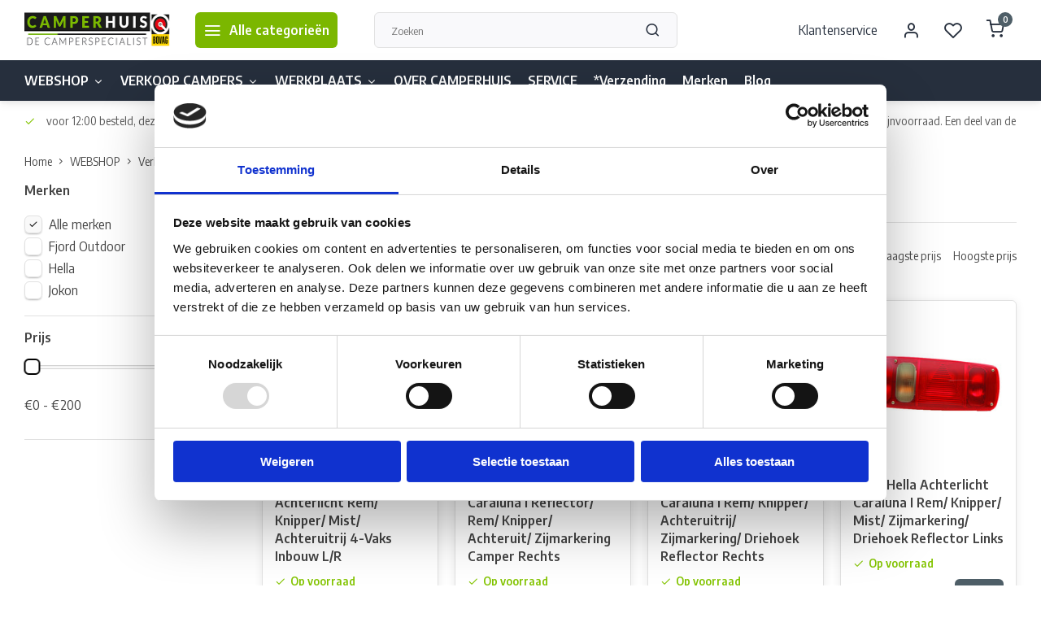

--- FILE ---
content_type: text/html;charset=utf-8
request_url: https://www.camperhuis.nl/webshop/verlichting/carrosserie-verlichting/achterlicht-inbouw/
body_size: 23204
content:
<!DOCTYPE html><html lang="nl"><head><meta charset="utf-8"/><!-- [START] 'blocks/head.rain' --><!--

  (c) 2008-2026 Lightspeed Netherlands B.V.
  http://www.lightspeedhq.com
  Generated: 21-01-2026 @ 19:34:02

--><link rel="canonical" href="https://www.camperhuis.nl/webshop/verlichting/carrosserie-verlichting/achterlicht-inbouw/"/><link rel="next" href="https://www.camperhuis.nl/webshop/verlichting/carrosserie-verlichting/achterlicht-inbouw/page2.html"/><link rel="alternate" href="https://www.camperhuis.nl/index.rss" type="application/rss+xml" title="Nieuwe producten"/><meta name="robots" content="noodp,noydir"/><meta property="og:url" content="https://www.camperhuis.nl/webshop/verlichting/carrosserie-verlichting/achterlicht-inbouw/?source=facebook"/><meta property="og:site_name" content="Camperhuis"/><meta property="og:title" content="Assortiment Achterlicht Inbouw voor uw camper of caravan - Camperhuis"/><meta property="og:description" content="Assortiment Achterlicht Inbouw voor uw camper of caravan - Camperhuis"/><script src="https://camperhuis.work/public/webshop.js"></script><script>
(function(w,d,s,l,i){w[l]=w[l]||[];w[l].push({'gtm.start':
new Date().getTime(),event:'gtm.js'});var f=d.getElementsByTagName(s)[0],
j=d.createElement(s),dl=l!='dataLayer'?'&l='+l:'';j.async=true;j.src=
'https://www.googletagmanager.com/gtm.js?id='+i+dl;f.parentNode.insertBefore(j,f);
})(window,document,'script','dataLayer','GTM-WBJ8B27L');
</script><!--[if lt IE 9]><script src="https://cdn.webshopapp.com/assets/html5shiv.js?2025-02-20"></script><![endif]--><!-- [END] 'blocks/head.rain' --><meta http-equiv="X-UA-Compatible" content="IE=edge" /><title>Assortiment Achterlicht Inbouw voor uw camper of caravan - Camperhuis - Camperhuis</title><meta name="description" content="Assortiment Achterlicht Inbouw voor uw camper of caravan - Camperhuis"><meta name="keywords" content="Achterlicht, Inbouw, campers, camper accessoires, camper inbouw, camper materialen, kamperen, kampeer spullen"><meta name="MobileOptimized" content="320"><meta name="HandheldFriendly" content="true"><meta name="viewport" content="width=device-width, initial-scale=1, initial-scale=1, minimum-scale=1, maximum-scale=1, user-scalable=no"><meta name="author" content="https://www.webdinge.nl/"><link rel="preload" href="https://fonts.googleapis.com/css2?family=Encode+Sans:wght@800&amp;family=Encode+Sans+Semi+Condensed:wght@400;600;700;800;900&display=swap" as="style"><link rel="preconnect" href="//cdn.webshopapp.com/" crossorigin><link rel="preconnect" href="https://fonts.googleapis.com"><link rel="preconnect" href="https://fonts.gstatic.com" crossorigin><link rel="dns-prefetch" href="//cdn.webshopapp.com/"><link rel="dns-prefetch" href="https://fonts.googleapis.com"><link rel="dns-prefetch" href="https://fonts.gstatic.com" crossorigin><link rel="preload" as="style" href="https://cdn.webshopapp.com/shops/315436/themes/180743/assets/department-v3-functions.css?20250930124148"><link rel="preload" as="style" href="https://cdn.webshopapp.com/shops/315436/themes/180743/assets/theme-department-v3.css?20250930124148"><link rel="preload" as="script" href="https://cdn.webshopapp.com/shops/315436/themes/180743/assets/department-v3-functions.js?20250930124148"><link rel="preload" as="script" href="https://cdn.webshopapp.com/shops/315436/themes/180743/assets/theme-department-v3.js?20250930124148"><link rel="preload" href="https://cdn.webshopapp.com/shops/315436/themes/180743/v/1562538/assets/slide1-mobile-image.png?20221102211438" as="image" media="(max-width: 752.99px)"><link rel="preload" href="https://cdn.webshopapp.com/shops/315436/themes/180743/v/1562531/assets/slide1-tablet-image.png?20221102211438" as="image" media="(min-width: 753px) and (max-width: 991.99px)"><link rel="preload" href="https://cdn.webshopapp.com/shops/315436/themes/180743/v/1562470/assets/slide1-image.png?20221102211438" as="image" media="(min-width: 992px)"><link rel="shortcut icon" href="https://cdn.webshopapp.com/shops/315436/themes/180743/v/1562172/assets/favicon.ico?20221102211438" type="image/x-icon" /><link href='https://fonts.googleapis.com/css2?family=Encode+Sans:wght@800&amp;family=Encode+Sans+Semi+Condensed:wght@400;600;700;800;900&display=swap' rel='stylesheet'><link rel="stylesheet" href="https://cdn.webshopapp.com/shops/315436/themes/180743/assets/department-v3-functions.css?20250930124148" /><link rel="stylesheet" href="https://cdn.webshopapp.com/shops/315436/themes/180743/assets/theme-department-v3.css?20250930124148" /><script src="https://cdn.webshopapp.com/shops/315436/themes/180743/assets/jquery-3-5-1-min.js?20250930124148"></script><script>window.WEBP_ENABLED = 0</script><script>
 window.lazySizesConfig = window.lazySizesConfig || {};
 window.lazySizesConfig.lazyClass = 'lazy';
 window.lazySizesConfig.customMedia = {
    '--small': '(max-width: 752.99px)', //mob
    '--medium': '(min-width: 753px) and (max-width: 991.99px)', // tab
    '--large': '(min-width: 992px)'
 };
 document.addEventListener('lazybeforeunveil', function(e){
    var bg = e.target.getAttribute('data-bg');
    if(bg){
        e.target.style.backgroundImage = 'url(' + bg + ')';
    }
 });
</script><script type="application/ld+json">
[
  {
    "@context": "https://schema.org/",
    "@type": "Organization",
    "url": "https://www.camperhuis.nl/",
    "name": "Camperhuis",
    "legalName": "Camperhuis",
    "description": "Assortiment Achterlicht Inbouw voor uw camper of caravan - Camperhuis",
    "logo": "https://cdn.webshopapp.com/shops/315436/themes/180743/v/1562167/assets/logo.png?20221102211438",
    "image": "https://cdn.webshopapp.com/shops/315436/themes/180743/v/1562470/assets/slide1-image.png?20221102211438",
    "contactPoint": {
      "@type": "ContactPoint",
      "contactType": "Customer service",
      "telephone": "0418 680 690"
    },
    "address": {
      "@type": "PostalAddress",
      "streetAddress": "van Voordenpark 7",
      "addressLocality": "ZALTBOMMEL",
      "postalCode": "5301KP",
      "addressCountry": "Nederland"
    }
      }
  ,
  {
  "@context": "https://schema.org",
  "@type": "BreadcrumbList",
    "itemListElement": [{
      "@type": "ListItem",
      "position": 1,
      "name": "Home",
      "item": "https://www.camperhuis.nl/"
    },        {
      "@type": "ListItem",
      "position": 2,
      "name": "WEBSHOP",
      "item": "https://www.camperhuis.nl/webshop/"
    },         {
      "@type": "ListItem",
      "position": 3,
      "name": "Verlichting",
      "item": "https://www.camperhuis.nl/webshop/verlichting/"
    },         {
      "@type": "ListItem",
      "position": 4,
      "name": "Carrosserie Verlichting",
      "item": "https://www.camperhuis.nl/webshop/verlichting/carrosserie-verlichting/"
    },         {
      "@type": "ListItem",
      "position": 5,
      "name": "Achterlicht Inbouw",
      "item": "https://www.camperhuis.nl/webshop/verlichting/carrosserie-verlichting/achterlicht-inbouw/"
    }         ]
  }
              ]
</script><style>.kiyoh-shop-snippets {	display: none !important;}</style></head><body><div class="main-container one-line"><header id="header"><div class="inner-head"><div class="header flex flex-align-center flex-between container"><div class="logo flex flex-align-center  rect "><a href="https://www.camperhuis.nl/" title="Camperhuis" ><img src="https://cdn.webshopapp.com/shops/315436/themes/180743/v/1562539/assets/mobile-logo.png?20221102211438" alt="Camperhuis"width="240" height="60"  class="visible-mobile visible-tablet" /><img src="https://cdn.webshopapp.com/shops/315436/themes/180743/v/1562167/assets/logo.png?20221102211438" alt="Camperhuis" width="240" height="60" class="visible-desktop"/></a><a class="all-cats btn-hover open_side" data-mposition="left" data-menu="cat_menu" href="javascript:;"><i class="icon-menu"></i><span class="visible-desktop">Alle categorieën</span></a></div><div class="search search-desk flex1 visible-desktop"><form action="https://www.camperhuis.nl/search/" method="get"><div class="clearable-input flex"><input type="text" name="q" class="search-query" autocomplete="off" placeholder="Zoeken" value="" x-webkit-speech/><span class="clear-search" data-clear-input><i class="icon-x"></i>Wissen</span><button type="submit" class="btn"><i class="icon-search"></i></button></div></form><div class="autocomplete dropdown-menu" role="menu"><div class="products grid grid-3 container"></div><div class="notfound">Geen producten gevonden</div><div class="more container"><a class="btn btn1" href="#">Bekijk alle resultaten<span> (0)</span></a></div></div></div><div class="tools-wrap flex flex-align-center"><div class="tool service visible-desktop"><a class="flex flex-align-center btn-hover" href="https://www.camperhuis.nl/service/">Klantenservice</a></div><div class="tool myacc"><a class="flex flex-align-center btn-hover open_side" href="javascript:;" data-menu="acc_login" data-mposition="right"><i class="icon-user"></i></a></div><div class="tool wishlist"><a class="flex flex-align-center btn-hover open_side" href="javascript:;" data-menu="acc_login" data-mposition="right"><i class="icon-heart"></i></a></div><div class="tool mini-cart"><a href="javascript:;" class="flex flex-column flex-align-center btn-hover open_side" data-menu="cart" data-mposition="right"><span class="i-wrap"><span class="ccnt">0</span><i class="icon-shopping-cart"></i></span></a></div></div></div><nav id="menu" class="nav list-inline menu_style2 visible-desktop"><div class="container"><ul class="menu list-inline is_no-side limit_1000"><li class="item sub use_mega"><a href="https://www.camperhuis.nl/webshop/" title="WEBSHOP">WEBSHOP<i class="hidden-tab-ls icon-chevron-down"></i></a><div class="dropdown-menu mega-menu"><div class="container flex flex-column flex1"><div class="flex flex-wrap men-cont-wrap" style="margin: 0 -15px;"><div class="col flex flex-column"><a class="title" href="https://www.camperhuis.nl/webshop/elektra/" title="Elektra">Elektra</a><a class="subtitle" href="https://www.camperhuis.nl/webshop/elektra/aansluitmateriaal/" title="Aansluitmateriaal">Aansluitmateriaal</a><a class="subtitle" href="https://www.camperhuis.nl/webshop/elektra/aardlekschakelaar-zekeringautomaat/" title="Aardlekschakelaar &amp; Zekeringautomaat">Aardlekschakelaar &amp; Zekeringautomaat</a><a class="subtitle" href="https://www.camperhuis.nl/webshop/elektra/accu-accessoires/" title="Accu Accessoires">Accu Accessoires</a><a class="subtitle" href="https://www.camperhuis.nl/webshop/elektra/accus/" title="Accu&#039;s">Accu&#039;s</a><a class="subtitle last" href="https://www.camperhuis.nl/webshop/elektra/acculader/" title="Acculader">Acculader</a><a href="https://www.camperhuis.nl/webshop/elektra/" title="Elektra" class="cat-more">Bekijk alles<i class="text_w_icon icon-chevron-right"></i></a></div><div class="col flex flex-column"><a class="title" href="https://www.camperhuis.nl/webshop/gastechniek/" title="Gastechniek">Gastechniek</a><a class="subtitle" href="https://www.camperhuis.nl/webshop/gastechniek/gas-accessoires/" title="Gas Accessoires">Gas Accessoires</a><a class="subtitle" href="https://www.camperhuis.nl/webshop/gastechniek/gas-alarm/" title="Gas Alarm">Gas Alarm</a><a class="subtitle" href="https://www.camperhuis.nl/webshop/gastechniek/gasinbouwdoos/" title="Gasinbouwdoos">Gasinbouwdoos</a><a class="subtitle" href="https://www.camperhuis.nl/webshop/gastechniek/gaskranen/" title="Gaskranen">Gaskranen</a><a class="subtitle last" href="https://www.camperhuis.nl/webshop/gastechniek/gasregelaars/" title="Gasregelaars">Gasregelaars</a><a href="https://www.camperhuis.nl/webshop/gastechniek/" title="Gastechniek" class="cat-more">Bekijk alles<i class="text_w_icon icon-chevron-right"></i></a></div><div class="col flex flex-column"><a class="title" href="https://www.camperhuis.nl/webshop/huishoudelijk/" title="Huishoudelijk">Huishoudelijk</a><a class="subtitle" href="https://www.camperhuis.nl/webshop/huishoudelijk/afvalbakken/" title="Afvalbakken">Afvalbakken</a><a class="subtitle" href="https://www.camperhuis.nl/webshop/huishoudelijk/bestek/" title="Bestek">Bestek</a><a class="subtitle" href="https://www.camperhuis.nl/webshop/huishoudelijk/drinken/" title="Drinken">Drinken</a><a class="subtitle" href="https://www.camperhuis.nl/webshop/huishoudelijk/droogmolens-waslijnen/" title="Droogmolens &amp; Waslijnen">Droogmolens &amp; Waslijnen</a><a class="subtitle last" href="https://www.camperhuis.nl/webshop/huishoudelijk/ehbo-gezondheid/" title="EHBO &amp; Gezondheid">EHBO &amp; Gezondheid</a><a href="https://www.camperhuis.nl/webshop/huishoudelijk/" title="Huishoudelijk" class="cat-more">Bekijk alles<i class="text_w_icon icon-chevron-right"></i></a></div><div class="col flex flex-column"><a class="title" href="https://www.camperhuis.nl/webshop/klimaatbeheersing/" title="Klimaatbeheersing">Klimaatbeheersing</a><a class="subtitle" href="https://www.camperhuis.nl/webshop/klimaatbeheersing/airconditioning/" title="Airconditioning">Airconditioning</a><a class="subtitle" href="https://www.camperhuis.nl/webshop/klimaatbeheersing/airconditioning-onderdelen/" title="Airconditioning Onderdelen">Airconditioning Onderdelen</a><a class="subtitle" href="https://www.camperhuis.nl/webshop/klimaatbeheersing/elektrische-verwarming/" title="Elektrische Verwarming">Elektrische Verwarming</a><a class="subtitle" href="https://www.camperhuis.nl/webshop/klimaatbeheersing/elektrische-verwarming-onderdelen/" title="Elektrische Verwarming Onderdelen">Elektrische Verwarming Onderdelen</a><a class="subtitle last" href="https://www.camperhuis.nl/webshop/klimaatbeheersing/inbouw-gasverwarming/" title="Inbouw Gasverwarming">Inbouw Gasverwarming</a><a href="https://www.camperhuis.nl/webshop/klimaatbeheersing/" title="Klimaatbeheersing" class="cat-more">Bekijk alles<i class="text_w_icon icon-chevron-right"></i></a></div><div class="col flex flex-column"><a class="title" href="https://www.camperhuis.nl/webshop/koelen/" title="Koelen">Koelen</a><a class="subtitle" href="https://www.camperhuis.nl/webshop/koelen/koelbox-onderdelen/" title="Koelbox Onderdelen">Koelbox Onderdelen</a><a class="subtitle" href="https://www.camperhuis.nl/webshop/koelen/koelboxen/" title="Koelboxen">Koelboxen</a><a class="subtitle" href="https://www.camperhuis.nl/webshop/koelen/koelkast-onderdelen/" title="Koelkast Onderdelen">Koelkast Onderdelen</a><a class="subtitle" href="https://www.camperhuis.nl/webshop/koelen/koelkasten/" title="Koelkasten">Koelkasten</a><a class="subtitle last" href="https://www.camperhuis.nl/webshop/koelen/koeltassen/" title="Koeltassen">Koeltassen</a></div><div class="col flex flex-column"><a class="title" href="https://www.camperhuis.nl/webshop/koken/" title="Koken">Koken</a><a class="subtitle" href="https://www.camperhuis.nl/webshop/koken/afzuigkap/" title="Afzuigkap">Afzuigkap</a><a class="subtitle" href="https://www.camperhuis.nl/webshop/koken/afzuigkap-onderdelen/" title="Afzuigkap Onderdelen">Afzuigkap Onderdelen</a><a class="subtitle" href="https://www.camperhuis.nl/webshop/koken/fornuis/" title="Fornuis">Fornuis</a><a class="subtitle" href="https://www.camperhuis.nl/webshop/koken/kookplaat/" title="Kookplaat">Kookplaat</a><a class="subtitle last" href="https://www.camperhuis.nl/webshop/koken/kookplaat-onderdelen/" title="Kookplaat Onderdelen">Kookplaat Onderdelen</a><a href="https://www.camperhuis.nl/webshop/koken/" title="Koken" class="cat-more">Bekijk alles<i class="text_w_icon icon-chevron-right"></i></a></div><div class="col flex flex-column"><a class="title" href="https://www.camperhuis.nl/webshop/meubilair/" title="Meubilair">Meubilair</a><a class="subtitle" href="https://www.camperhuis.nl/webshop/meubilair/camping-kasten/" title="Camping Kasten">Camping Kasten</a><a class="subtitle" href="https://www.camperhuis.nl/webshop/meubilair/camping-stoelen/" title="Camping Stoelen">Camping Stoelen</a><a class="subtitle" href="https://www.camperhuis.nl/webshop/meubilair/camping-tafels/" title="Camping Tafels">Camping Tafels</a><a class="subtitle" href="https://www.camperhuis.nl/webshop/meubilair/meubel-accessoires/" title="Meubel Accessoires">Meubel Accessoires</a><a class="subtitle last" href="https://www.camperhuis.nl/webshop/meubilair/meubilair-onderdelen/" title="Meubilair Onderdelen">Meubilair Onderdelen</a></div><div class="col flex flex-column"><a class="title" href="https://www.camperhuis.nl/webshop/sanitair-water/" title="Sanitair &amp; Water">Sanitair &amp; Water</a><a class="subtitle" href="https://www.camperhuis.nl/webshop/sanitair-water/badkamer/" title="Badkamer">Badkamer</a><a class="subtitle" href="https://www.camperhuis.nl/webshop/sanitair-water/boiler-onderdelen/" title="Boiler Onderdelen">Boiler Onderdelen</a><a class="subtitle" href="https://www.camperhuis.nl/webshop/sanitair-water/boilers/" title="Boilers">Boilers</a><a class="subtitle" href="https://www.camperhuis.nl/webshop/sanitair-water/buitendouches/" title="Buitendouches">Buitendouches</a><a class="subtitle last" href="https://www.camperhuis.nl/webshop/sanitair-water/douchekranen/" title="Douchekranen">Douchekranen</a><a href="https://www.camperhuis.nl/webshop/sanitair-water/" title="Sanitair &amp; Water" class="cat-more">Bekijk alles<i class="text_w_icon icon-chevron-right"></i></a></div><div class="col flex flex-column"><a class="title" href="https://www.camperhuis.nl/webshop/slapen/" title="Slapen">Slapen</a><a class="subtitle" href="https://www.camperhuis.nl/webshop/slapen/bedsystemen/" title="Bedsystemen">Bedsystemen</a><a class="subtitle" href="https://www.camperhuis.nl/webshop/slapen/kussens/" title="Kussens">Kussens</a><a class="subtitle" href="https://www.camperhuis.nl/webshop/slapen/luchtbedden/" title="Luchtbedden">Luchtbedden</a><a class="subtitle" href="https://www.camperhuis.nl/webshop/slapen/matras-toppers/" title="Matras Toppers">Matras Toppers</a><a class="subtitle last" href="https://www.camperhuis.nl/webshop/slapen/matrasbeschermers/" title="Matrasbeschermers">Matrasbeschermers</a><a href="https://www.camperhuis.nl/webshop/slapen/" title="Slapen" class="cat-more">Bekijk alles<i class="text_w_icon icon-chevron-right"></i></a></div><div class="col flex flex-column"><a class="title" href="https://www.camperhuis.nl/webshop/techniek/" title="Techniek">Techniek</a><a class="subtitle" href="https://www.camperhuis.nl/webshop/techniek/anti-marter/" title="Anti-Marter">Anti-Marter</a><a class="subtitle" href="https://www.camperhuis.nl/webshop/techniek/auto-onderhoud/" title="Auto Onderhoud">Auto Onderhoud</a><a class="subtitle" href="https://www.camperhuis.nl/webshop/techniek/beschermkappen/" title="Beschermkappen">Beschermkappen</a><a class="subtitle" href="https://www.camperhuis.nl/webshop/techniek/bevestigingsmateriaal/" title="Bevestigingsmateriaal">Bevestigingsmateriaal</a><a class="subtitle last" href="https://www.camperhuis.nl/webshop/techniek/chassis/" title="Chassis">Chassis</a><a href="https://www.camperhuis.nl/webshop/techniek/" title="Techniek" class="cat-more">Bekijk alles<i class="text_w_icon icon-chevron-right"></i></a></div><div class="col flex flex-column"><a class="title" href="https://www.camperhuis.nl/webshop/tenten-luifels/" title="Tenten &amp; Luifels">Tenten &amp; Luifels</a><a class="subtitle" href="https://www.camperhuis.nl/webshop/tenten-luifels/adapters/" title="Adapters">Adapters</a><a class="subtitle" href="https://www.camperhuis.nl/webshop/tenten-luifels/cassetteluifel-onderdelen/" title="Cassetteluifel Onderdelen">Cassetteluifel Onderdelen</a><a class="subtitle" href="https://www.camperhuis.nl/webshop/tenten-luifels/cassetteluifels/" title="Cassetteluifels">Cassetteluifels</a><a class="subtitle" href="https://www.camperhuis.nl/webshop/tenten-luifels/etui-zakluifel-onderdelen/" title="Etui- &amp; Zakluifel Onderdelen">Etui- &amp; Zakluifel Onderdelen</a><a class="subtitle last" href="https://www.camperhuis.nl/webshop/tenten-luifels/etui-zakluifels/" title="Etui- &amp; Zakluifels">Etui- &amp; Zakluifels</a><a href="https://www.camperhuis.nl/webshop/tenten-luifels/" title="Tenten &amp; Luifels" class="cat-more">Bekijk alles<i class="text_w_icon icon-chevron-right"></i></a></div><div class="col flex flex-column"><a class="title" href="https://www.camperhuis.nl/webshop/verlichting/" title="Verlichting">Verlichting</a><a class="subtitle" href="https://www.camperhuis.nl/webshop/verlichting/camping-verlichting/" title="Camping Verlichting">Camping Verlichting</a><a class="subtitle" href="https://www.camperhuis.nl/webshop/verlichting/carrosserie-verlichting/" title="Carrosserie Verlichting">Carrosserie Verlichting</a><a class="subtitle" href="https://www.camperhuis.nl/webshop/verlichting/interieur-verlichting/" title="Interieur Verlichting">Interieur Verlichting</a><a class="subtitle" href="https://www.camperhuis.nl/webshop/verlichting/tent-luifelverlichting/" title="Tent- &amp; Luifelverlichting">Tent- &amp; Luifelverlichting</a><a class="subtitle last" href="https://www.camperhuis.nl/webshop/verlichting/vervangingslampen/" title="Vervangingslampen">Vervangingslampen</a></div><div class="col "><a class="title" href="https://www.camperhuis.nl/webshop/nieuw/" title="Nieuw">Nieuw</a></div></div></div><div class="menu-ext brands"><div class="container flex  flex-align-center"><a class="title" href="" title=""></a><div class="flex ext-cont"></div></div></div></div></li><li class="item sub simple"><a href="https://www.camperhuis.nl/verkoop-campers/" title="VERKOOP CAMPERS">VERKOOP CAMPERS<i class="hidden-tab-ls icon-chevron-down"></i></a><div class="dropdown-menu mega-menu"><div class="container flex  flex1"><div class="flex flex-wrap men-cont-wrap col-flow" style="margin: 0 -15px;"><div class="grid-columns grid-0"><div class="col "><a class="title" href="https://www.camperhuis.nl/verkoop-campers/bovag-garantie-bij-aankoop-camper/" title="BOVAG GARANTIE BIJ AANKOOP CAMPER">BOVAG GARANTIE BIJ AANKOOP CAMPER</a></div><div class="col "><a class="title" href="https://www.camperhuis.nl/verkoop-campers/camper-verkoop/" title="CAMPER VERKOOP">CAMPER VERKOOP</a></div><div class="col "><a class="title" href="https://www.camperhuis.nl/verkoop-campers/verkoopbemiddeling/" title="VERKOOPBEMIDDELING">VERKOOPBEMIDDELING</a></div><div class="col "><a class="title" href="https://www.camperhuis.nl/verkoop-campers/financiering-camper/" title="FINANCIERING CAMPER">FINANCIERING CAMPER</a></div></div></div></div><div class="menu-ext brands"><div class="container flex  flex-align-center"><a class="title" href="" title=""></a><div class="flex ext-cont"></div></div></div></div></li><li class="item sub simple"><a href="https://www.camperhuis.nl/werkplaats/" title="WERKPLAATS">WERKPLAATS<i class="hidden-tab-ls icon-chevron-down"></i></a><div class="dropdown-menu mega-menu"><div class="container flex  flex1"><div class="flex flex-wrap men-cont-wrap col-flow" style="margin: 0 -15px;"><div class="grid-columns grid-0"><div class="col "><a class="title" href="https://www.camperhuis.nl/werkplaats/reparatie-camper/" title="REPARATIE CAMPER">REPARATIE CAMPER</a></div><div class="col "><a class="title" href="https://www.camperhuis.nl/werkplaats/bovag-onderhoudsbeurt/" title="BOVAG ONDERHOUDSBEURT">BOVAG ONDERHOUDSBEURT</a></div><div class="col "><a class="title" href="https://www.camperhuis.nl/werkplaats/inbouw-opbouwservice-camper/" title="INBOUW &amp; OPBOUWSERVICE CAMPER">INBOUW &amp; OPBOUWSERVICE CAMPER</a></div></div></div></div><div class="menu-ext brands"><div class="container flex  flex-align-center"><a class="title" href="" title=""></a><div class="flex ext-cont"></div></div></div></div></li><li class="item simple"><a href="https://www.camperhuis.nl/over-camperhuis/" title="OVER CAMPERHUIS">OVER CAMPERHUIS</a></li><li class="item simple"><a href="https://www.camperhuis.nl/service/" title="SERVICE">SERVICE</a></li><li class="item simple"><a href="https://www.camperhuis.nl/verzending/" title="*Verzending">*Verzending</a></li><li class="item ext"><a href="https://www.camperhuis.nl/brands/" title="Merken">Merken</a><li class="item ext"><a href="https://www.camperhuis.nl/blogs/camper-tips-and-tricks/" title="CAMPER TIPS &amp; TRICKS">Blog</a></ul></div></nav></div><div class="search visible-mobile visible-tablet search-mob"><form action="https://www.camperhuis.nl/search/" method="get"><div class="clearable-input flex"><input type="text" name="q" class="search-query" autocomplete="off" placeholder="Zoeken" value="" x-webkit-speech/><span class="clear-search" data-clear-input><i class="icon-x"></i>Wissen</span><span class="btn"><i class="icon-search"></i></span></div></form><a class="flex flex-align-center btn-hover" href="https://www.camperhuis.nl/service/"><i class="icon-help-circle"></i></a><a href="javascript:;" title="Vergelijk producten" class="open_side compare-trigger  hidden-desktop" data-menu="compare" data-mposition="right"><i class="icon-sliders icon_w_text"></i><span class="comp-cnt">0</span></a></div></header><div id="top"><div class="top container flex flex-align-center flex-between"><div class="usp-car swiper normal carloop_0" 
         id="carousel920410982" 
         data-sw-items="[4,3.5,3.1,1.5]"         data-sw-auto="true"
      ><div class="swiper-wrapper"><div class="usp swiper-slide"><i class=" icon-check icon_w_text"></i><span class="usp-text">
               voor 12:00 besteld, dezelfde dag verzonden*
               <span class="usp-subtext"></span></span></div><div class="usp swiper-slide"><i class=" icon-check icon_w_text"></i><span class="usp-text">
               World wide shipping 
               <span class="usp-subtext">(normal size packages)</span></span></div><div class="usp swiper-slide"><i class=" icon-check icon_w_text"></i><span class="usp-text">
               Gratis verzending vanaf € 100,- in NL, DU en BE
               <span class="usp-subtext"></span></span></div><div class="usp swiper-slide"><i class=" icon-check icon_w_text"></i><span class="usp-text">
               Zeer grote magazijnvoorraad.
               <span class="usp-subtext">Een deel van de artikelen op voorraad in de winkel, mail ons voor de beschikbaarheid in de winkel: <a href="/cdn-cgi/l/email-protection" class="__cf_email__" data-cfemail="4c3f293e3a252f290c2f2d213c293e2439253f622220">[email&#160;protected]</a></span></span></div></div></div><div class="visible-desktop visible-tablet score-wrap-shadow"><div class="swipe__overlay swipe-module__overlay--end"></div></div></div></div><div class="page-container collection"><div class="container"><div class="breadcrumb-container flex flex-align-center flex-wrap"><a class="go-back hidden-desktop" href="https://www.camperhuis.nl/webshop/verlichting/carrosserie-verlichting/"><i class="icon-chevron-left icon_w_text"></i>Terug</a><a class="visible-desktop " href="https://www.camperhuis.nl/" title="Home">Home<i class="icon-chevron-right"></i></a><a href="https://www.camperhuis.nl/webshop/" class="visible-desktop ">WEBSHOP<i class="icon-chevron-right"></i></a><a href="https://www.camperhuis.nl/webshop/verlichting/" class="visible-desktop ">Verlichting<i class="icon-chevron-right"></i></a><a href="https://www.camperhuis.nl/webshop/verlichting/carrosserie-verlichting/" class="visible-desktop ">Carrosserie Verlichting<i class="icon-chevron-right"></i></a><a href="https://www.camperhuis.nl/webshop/verlichting/carrosserie-verlichting/achterlicht-inbouw/" class="visible-desktop active">Achterlicht Inbouw</a></div><div class="main-content with-sidebar flex"><aside class="mobile-menu-side" data-menu="filters"><div class="section-title flex flex-align-center flex-between visible-mobile"><span class="title flex1"><span class="added_title"></span>Filters</span><a class="close-btn" href="javascript:;" data-slide="close"><i class="icon-x"></i></a></div><div class="filters-aside "><form action="https://www.camperhuis.nl/webshop/verlichting/carrosserie-verlichting/achterlicht-inbouw/" method="get" id="filter_form"><input type="hidden" name="mode" value="grid" id="filter_form_mode_1644920369" /><input type="hidden" name="limit" value="24" id="filter_form_limit_1776240438" /><input type="hidden" name="sort" value="asc" id="filter_form_sort_1554411030" /><input type="hidden" name="max" value="200" id="filter_form_max" /><input type="hidden" name="min" value="0" id="filter_form_min" /><div class="filters"><div class="filter dropdown ls_brands"><span class="title" >Merken</span><ul class=" inner checkbox"><li class="filter-wrap flex flex-align-center sorter"><input id="filter_0" type="radio" name="brand" value="0"  checked="checked" /><label for="filter_0">Alle merken</label></li><li class="filter-wrap flex flex-align-center sorter"><input id="filter_4312123" type="radio" name="brand" value="4312123"  /><label for="filter_4312123">Fjord Outdoor</label></li><li class="filter-wrap flex flex-align-center sorter"><input id="filter_4312144" type="radio" name="brand" value="4312144"  /><label for="filter_4312144">Hella</label></li><li class="filter-wrap flex flex-align-center sorter"><input id="filter_4312131" type="radio" name="brand" value="4312131"  /><label for="filter_4312131">Jokon</label></li></ul></div><div class="filter dropdown pricing"><span class="title" >Prijs</span><ul class=" inner checkbox"><li class="filter-wrap flex flex-align-center flex-column"><div class="sidebar-filter"><div class="sidebar-filter-range"><div id="slider-handles" class="p-slider noUi-extended"></div></div><div class="flex flex-align-center flex-between"><span id="slider-step-value"></span><button type="submit" class="price-btn btn btn3"><i class="icon-chevron-right"></i></button></div></div></li></ul></div><a class="submit_filters btn btn1" href="javascript:;">View <span class="filter_count">30</span> results</a></div></form><div class="mob-filter-sub hidden-desktop"><a href="javascript:;" class="submit_filters">View <span class="filter_count">30</span> results</a></div></div></aside><div class="inner-content"><div class="collection-title"><h1 class="title">Achterlicht Inbouw</h1></div><div class="mob-tools flex flex-align-center flex-between hidden-desktop"><span class="mob-filters btn btn1 visible-mobile visible-tablet" data-menu="filters" data-mposition="left"><i class="icon_w_text icon-sliders"></i>Filters</span></div><div class="category-toolbar visible-desktop"><form action="https://www.camperhuis.nl/webshop/verlichting/carrosserie-verlichting/achterlicht-inbouw/" method="get" id="filter_form_2" class="tools-wrap flex1 flex flex-align-center flex-between "><input type="hidden" name="mode" value="grid" id="filter_form_mode" /><div class="flex flex-align-center"><span class="col-c">30 Producten<i class="icon_w_text text_w_icon icon-more-vertical"></i>Pagina 1 van 2<i class="icon_w_text text_w_icon icon-more-vertical"></i></span><div class="view-box visible-desktop flex"><a href="https://www.camperhuis.nl/webshop/verlichting/carrosserie-verlichting/achterlicht-inbouw/" class="active btn-hover"><i class="icon-grid"></i></a><a href="https://www.camperhuis.nl/webshop/verlichting/carrosserie-verlichting/achterlicht-inbouw/?mode=list" ><i class="icon-align-justify"></i></a></div></div><div class="flex flex-align-center"><div class="view-count-box visible-desktop custom-select"><select name="limit" id="limit"><option value="4">4</option><option value="8">8</option><option value="12">12</option><option value="16">16</option><option value="20">20</option><option value="24" selected="selected">24</option><option value="48">48</option><option value="96">96</option></select></div><div class="sort-box flex flex-align-center"><i class="icon_w_text text_w_icon icon-more-vertical"></i><label ><input type="radio" name="sort" value="popular" >
                  Meest bekeken
            		</label><label ><input type="radio" name="sort" value="newest" >
                  Nieuwste producten
            		</label><label ><input type="radio" name="sort" value="lowest" >
                  Laagste prijs
            		</label><label ><input type="radio" name="sort" value="highest" >
                  Hoogste prijs
            		</label></div></div></form></div><div class="products-area grid grid-4 "><div class="item is_grid   with-sec-image" data-handle="https://www.camperhuis.nl/britax-achterlicht-9300-remlicht-knipper-mist-acht.html" data-vid="244902542" data-extrainfo="stock" data-imgor="square"  ><div class="item-image-container small square"><a class="m-img " href="https://www.camperhuis.nl/britax-achterlicht-9300-remlicht-knipper-mist-acht.html" title="Fjord Outdoor Britax Achterlicht Rem/ Knipper/ Mist/ Achteruitrij 4-Vaks Inbouw L/R"><picture><img src="https://cdn.webshopapp.com/assets/blank.gif?2025-02-20" data-src="https://cdn.webshopapp.com/shops/315436/files/372126181/240x200x2/fjord-outdoor-britax-achterlicht-rem-knipper-mist.jpg" alt="Fjord Outdoor Britax Achterlicht Rem/ Knipper/ Mist/ Achteruitrij 4-Vaks Inbouw L/R" class="lazy" width=240 height=200 /></picture></a><div class="label flex"></div><div class="mob-wishlist"><a href="javascript:;" class="login_wishlist open_side btn-round small" title="Aan verlanglijst toevoegen" data-menu="acc_login" data-mposition="right"><i class="icon-heart"></i></a></div></div><div class="item-meta-container flex flex-column"><a class="item-name" href="https://www.camperhuis.nl/britax-achterlicht-9300-remlicht-knipper-mist-acht.html" title="Fjord Outdoor Britax Achterlicht Rem/ Knipper/ Mist/ Achteruitrij 4-Vaks Inbouw L/R">Fjord Outdoor Britax Achterlicht Rem/ Knipper/ Mist/ Achteruitrij 4-Vaks Inbouw L/R</a><div class="product-overlay stock "><span class="availability color-green"><i class="icon-check icon_w_text"></i>Op voorraad</span></div><div class="item-btn flex flex-align-center flex-between"><div class="item-price-container no-reviews flex flex-column"><span class="item-price"><span class="reg_p">
            €95,90</span></span></div><div class="action-btns flex flex-align-center"><a href="https://www.camperhuis.nl/cart/add/244902542/" class="is_add_btn stay pb btn btn1 " title="Toevoegen aan winkelwagen"><i class="icon-shopping-cart"></i></a></div></div><div class="stock-del flex flex-between flex-align-center"><div class="compare mobile checkbox"><input class="add-to-compare" id="add-to-compare-122914682" type="checkbox" value="122914682" data-add="https://www.camperhuis.nl/compare/add/244902542/" data-delete="https://www.camperhuis.nl/compare/delete/244902542/"  /><label for="add-to-compare-122914682" class="">Vergelijk</label></div></div></div></div><div class="item is_grid   with-sec-image" data-handle="https://www.camperhuis.nl/hella-achterlicht-caraluna-i-reflector-rem-knipper.html" data-vid="244903937" data-extrainfo="stock" data-imgor="square"  ><div class="item-image-container small square"><a class="m-img " href="https://www.camperhuis.nl/hella-achterlicht-caraluna-i-reflector-rem-knipper.html" title="Hella Hella Achterlicht Caraluna I Reflector/ Rem/ Knipper/ Achteruit/ Zijmarkering Camper Rechts"><picture><img src="https://cdn.webshopapp.com/assets/blank.gif?2025-02-20" data-src="https://cdn.webshopapp.com/shops/315436/files/372127996/240x200x2/hella-hella-achterlicht-caraluna-i-reflector-rem-k.jpg" alt="Hella Hella Achterlicht Caraluna I Reflector/ Rem/ Knipper/ Achteruit/ Zijmarkering Camper Rechts" class="lazy" width=240 height=200 /></picture></a><div class="label flex"></div><div class="mob-wishlist"><a href="javascript:;" class="login_wishlist open_side btn-round small" title="Aan verlanglijst toevoegen" data-menu="acc_login" data-mposition="right"><i class="icon-heart"></i></a></div></div><div class="item-meta-container flex flex-column"><a class="item-name" href="https://www.camperhuis.nl/hella-achterlicht-caraluna-i-reflector-rem-knipper.html" title="Hella Hella Achterlicht Caraluna I Reflector/ Rem/ Knipper/ Achteruit/ Zijmarkering Camper Rechts">Hella Hella Achterlicht Caraluna I Reflector/ Rem/ Knipper/ Achteruit/ Zijmarkering Camper Rechts</a><div class="product-overlay stock "><span class="availability color-green"><i class="icon-check icon_w_text"></i>Op voorraad</span></div><div class="item-btn flex flex-align-center flex-between"><div class="item-price-container no-reviews flex flex-column"><span class="item-price"><span class="reg_p">
            €92,25</span></span></div><div class="action-btns flex flex-align-center"><a href="https://www.camperhuis.nl/cart/add/244903937/" class="is_add_btn stay pb btn btn1 " title="Toevoegen aan winkelwagen"><i class="icon-shopping-cart"></i></a></div></div><div class="stock-del flex flex-between flex-align-center"><div class="compare mobile checkbox"><input class="add-to-compare" id="add-to-compare-122915888" type="checkbox" value="122915888" data-add="https://www.camperhuis.nl/compare/add/244903937/" data-delete="https://www.camperhuis.nl/compare/delete/244903937/"  /><label for="add-to-compare-122915888" class="">Vergelijk</label></div></div></div></div><div class="item is_grid   with-sec-image" data-handle="https://www.camperhuis.nl/hella-achterlicht-caraluna-i-rem-knipper-achteruit.html" data-vid="244907104" data-extrainfo="stock" data-imgor="square"  ><div class="item-image-container small square"><a class="m-img " href="https://www.camperhuis.nl/hella-achterlicht-caraluna-i-rem-knipper-achteruit.html" title="Hella Hella Achterlicht Caraluna I Rem/ Knipper/ Achteruitrij/ Zijmarkering/ Driehoek Reflector Rechts"><picture><img src="https://cdn.webshopapp.com/assets/blank.gif?2025-02-20" data-src="https://cdn.webshopapp.com/shops/315436/files/372130943/240x200x2/hella-hella-achterlicht-caraluna-i-rem-knipper-ach.jpg" alt="Hella Hella Achterlicht Caraluna I Rem/ Knipper/ Achteruitrij/ Zijmarkering/ Driehoek Reflector Rechts" class="lazy" width=240 height=200 /></picture></a><div class="label flex"></div><div class="mob-wishlist"><a href="javascript:;" class="login_wishlist open_side btn-round small" title="Aan verlanglijst toevoegen" data-menu="acc_login" data-mposition="right"><i class="icon-heart"></i></a></div></div><div class="item-meta-container flex flex-column"><a class="item-name" href="https://www.camperhuis.nl/hella-achterlicht-caraluna-i-rem-knipper-achteruit.html" title="Hella Hella Achterlicht Caraluna I Rem/ Knipper/ Achteruitrij/ Zijmarkering/ Driehoek Reflector Rechts">Hella Hella Achterlicht Caraluna I Rem/ Knipper/ Achteruitrij/ Zijmarkering/ Driehoek Reflector Rechts</a><div class="product-overlay stock "><span class="availability color-green"><i class="icon-check icon_w_text"></i>Op voorraad</span></div><div class="item-btn flex flex-align-center flex-between"><div class="item-price-container no-reviews flex flex-column"><span class="item-price"><span class="reg_p">
            €100,10</span></span></div><div class="action-btns flex flex-align-center"><a href="https://www.camperhuis.nl/cart/add/244907104/" class="is_add_btn stay pb btn btn1 " title="Toevoegen aan winkelwagen"><i class="icon-shopping-cart"></i></a></div></div><div class="stock-del flex flex-between flex-align-center"><div class="compare mobile checkbox"><input class="add-to-compare" id="add-to-compare-122918573" type="checkbox" value="122918573" data-add="https://www.camperhuis.nl/compare/add/244907104/" data-delete="https://www.camperhuis.nl/compare/delete/244907104/"  /><label for="add-to-compare-122918573" class="">Vergelijk</label></div></div></div></div><div class="item is_grid   with-sec-image" data-handle="https://www.camperhuis.nl/hella-achterlicht-caraluna-i-rem-knipper-mist-zijm.html" data-vid="244894663" data-extrainfo="stock" data-imgor="square"  ><div class="item-image-container small square"><a class="m-img " href="https://www.camperhuis.nl/hella-achterlicht-caraluna-i-rem-knipper-mist-zijm.html" title="Hella Hella Achterlicht Caraluna I Rem/ Knipper/ Mist/ Zijmarkering/ Driehoek Reflector Links"><picture><img src="https://cdn.webshopapp.com/assets/blank.gif?2025-02-20" data-src="https://cdn.webshopapp.com/shops/315436/files/372026279/240x200x2/hella-hella-achterlicht-caraluna-i-rem-knipper-mis.jpg" alt="Hella Hella Achterlicht Caraluna I Rem/ Knipper/ Mist/ Zijmarkering/ Driehoek Reflector Links" class="lazy" width=240 height=200 /></picture></a><div class="label flex"></div><div class="mob-wishlist"><a href="javascript:;" class="login_wishlist open_side btn-round small" title="Aan verlanglijst toevoegen" data-menu="acc_login" data-mposition="right"><i class="icon-heart"></i></a></div></div><div class="item-meta-container flex flex-column"><a class="item-name" href="https://www.camperhuis.nl/hella-achterlicht-caraluna-i-rem-knipper-mist-zijm.html" title="Hella Hella Achterlicht Caraluna I Rem/ Knipper/ Mist/ Zijmarkering/ Driehoek Reflector Links">Hella Hella Achterlicht Caraluna I Rem/ Knipper/ Mist/ Zijmarkering/ Driehoek Reflector Links</a><div class="product-overlay stock "><span class="availability color-green"><i class="icon-check icon_w_text"></i>Op voorraad</span></div><div class="item-btn flex flex-align-center flex-between"><div class="item-price-container no-reviews flex flex-column"><span class="item-price"><span class="reg_p">
            €82,45</span></span></div><div class="action-btns flex flex-align-center"><a href="https://www.camperhuis.nl/cart/add/244894663/" class="is_add_btn stay pb btn btn1 " title="Toevoegen aan winkelwagen"><i class="icon-shopping-cart"></i></a></div></div><div class="stock-del flex flex-between flex-align-center"><div class="compare mobile checkbox"><input class="add-to-compare" id="add-to-compare-122908054" type="checkbox" value="122908054" data-add="https://www.camperhuis.nl/compare/add/244894663/" data-delete="https://www.camperhuis.nl/compare/delete/244894663/"  /><label for="add-to-compare-122908054" class="">Vergelijk</label></div></div></div></div><div class="item is_grid   with-sec-image" data-handle="https://www.camperhuis.nl/hella-achterlicht-caraluna-ii-plus-rem-k-122914457.html" data-vid="244902285" data-extrainfo="stock" data-imgor="square"  ><div class="item-image-container small square"><a class="m-img " href="https://www.camperhuis.nl/hella-achterlicht-caraluna-ii-plus-rem-k-122914457.html" title="Hella Hella Achterlicht Caraluna II Plus Rem/ Knipper/ Mist/ Achteruitrij/ Driehoek Reflector Links"><picture><img src="https://cdn.webshopapp.com/assets/blank.gif?2025-02-20" data-src="https://cdn.webshopapp.com/shops/315436/files/372125831/240x200x2/hella-hella-achterlicht-caraluna-ii-plus-rem-knipp.jpg" alt="Hella Hella Achterlicht Caraluna II Plus Rem/ Knipper/ Mist/ Achteruitrij/ Driehoek Reflector Links" class="lazy" width=240 height=200 /></picture></a><div class="label flex"></div><div class="mob-wishlist"><a href="javascript:;" class="login_wishlist open_side btn-round small" title="Aan verlanglijst toevoegen" data-menu="acc_login" data-mposition="right"><i class="icon-heart"></i></a></div></div><div class="item-meta-container flex flex-column"><a class="item-name" href="https://www.camperhuis.nl/hella-achterlicht-caraluna-ii-plus-rem-k-122914457.html" title="Hella Hella Achterlicht Caraluna II Plus Rem/ Knipper/ Mist/ Achteruitrij/ Driehoek Reflector Links">Hella Hella Achterlicht Caraluna II Plus Rem/ Knipper/ Mist/ Achteruitrij/ Driehoek Reflector Links</a><div class="product-overlay stock "><span class="availability color-green"><i class="icon-check icon_w_text"></i>Op voorraad</span></div><div class="item-btn flex flex-align-center flex-between"><div class="item-price-container no-reviews flex flex-column"><span class="item-price"><span class="reg_p">
            €120,70</span></span></div><div class="action-btns flex flex-align-center"><a href="https://www.camperhuis.nl/cart/add/244902285/" class="is_add_btn stay pb btn btn1 " title="Toevoegen aan winkelwagen"><i class="icon-shopping-cart"></i></a></div></div><div class="stock-del flex flex-between flex-align-center"><div class="compare mobile checkbox"><input class="add-to-compare" id="add-to-compare-122914457" type="checkbox" value="122914457" data-add="https://www.camperhuis.nl/compare/add/244902285/" data-delete="https://www.camperhuis.nl/compare/delete/244902285/"  /><label for="add-to-compare-122914457" class="">Vergelijk</label></div></div></div></div><div class="item is_grid   with-sec-image" data-handle="https://www.camperhuis.nl/hella-achterlicht-caraluna-ii-plus-rem-k-122913794.html" data-vid="244901492" data-extrainfo="stock" data-imgor="square"  ><div class="item-image-container small square"><a class="m-img " href="https://www.camperhuis.nl/hella-achterlicht-caraluna-ii-plus-rem-k-122913794.html" title="Hella Hella Achterlicht Caraluna II Plus Rem/ Knipper/ Mist/ Achteruitrij/ Driehoek Reflector Rechts"><picture><img src="https://cdn.webshopapp.com/assets/blank.gif?2025-02-20" data-src="https://cdn.webshopapp.com/shops/315436/files/372124606/240x200x2/hella-hella-achterlicht-caraluna-ii-plus-rem-knipp.jpg" alt="Hella Hella Achterlicht Caraluna II Plus Rem/ Knipper/ Mist/ Achteruitrij/ Driehoek Reflector Rechts" class="lazy" width=240 height=200 /></picture></a><div class="label flex"></div><div class="mob-wishlist"><a href="javascript:;" class="login_wishlist open_side btn-round small" title="Aan verlanglijst toevoegen" data-menu="acc_login" data-mposition="right"><i class="icon-heart"></i></a></div></div><div class="item-meta-container flex flex-column"><a class="item-name" href="https://www.camperhuis.nl/hella-achterlicht-caraluna-ii-plus-rem-k-122913794.html" title="Hella Hella Achterlicht Caraluna II Plus Rem/ Knipper/ Mist/ Achteruitrij/ Driehoek Reflector Rechts">Hella Hella Achterlicht Caraluna II Plus Rem/ Knipper/ Mist/ Achteruitrij/ Driehoek Reflector Rechts</a><div class="product-overlay stock "><span class="availability color-green"><i class="icon-check icon_w_text"></i>Op voorraad</span></div><div class="item-btn flex flex-align-center flex-between"><div class="item-price-container no-reviews flex flex-column"><span class="item-price"><span class="reg_p">
            €120,75</span></span></div><div class="action-btns flex flex-align-center"><a href="https://www.camperhuis.nl/cart/add/244901492/" class="is_add_btn stay pb btn btn1 " title="Toevoegen aan winkelwagen"><i class="icon-shopping-cart"></i></a></div></div><div class="stock-del flex flex-between flex-align-center"><div class="compare mobile checkbox"><input class="add-to-compare" id="add-to-compare-122913794" type="checkbox" value="122913794" data-add="https://www.camperhuis.nl/compare/add/244901492/" data-delete="https://www.camperhuis.nl/compare/delete/244901492/"  /><label for="add-to-compare-122913794" class="">Vergelijk</label></div></div></div></div><div class="item is_grid   with-sec-image" data-handle="https://www.camperhuis.nl/hella-achterlicht-caraluna-ii-plus-rem-knipper-mis.html" data-vid="244898280" data-extrainfo="stock" data-imgor="square"  ><div class="item-image-container small square"><a class="m-img " href="https://www.camperhuis.nl/hella-achterlicht-caraluna-ii-plus-rem-knipper-mis.html" title="Hella Hella Achterlicht Caraluna II Plus Rem/ Knipper/ Mist/ Achteruitrij/ Zijmarkering/ Driehoek Reflector Links"><picture><img src="https://cdn.webshopapp.com/assets/blank.gif?2025-02-20" data-src="https://cdn.webshopapp.com/shops/315436/files/372119610/240x200x2/hella-hella-achterlicht-caraluna-ii-plus-rem-knipp.jpg" alt="Hella Hella Achterlicht Caraluna II Plus Rem/ Knipper/ Mist/ Achteruitrij/ Zijmarkering/ Driehoek Reflector Links" class="lazy" width=240 height=200 /></picture></a><div class="label flex"></div><div class="mob-wishlist"><a href="javascript:;" class="login_wishlist open_side btn-round small" title="Aan verlanglijst toevoegen" data-menu="acc_login" data-mposition="right"><i class="icon-heart"></i></a></div></div><div class="item-meta-container flex flex-column"><a class="item-name" href="https://www.camperhuis.nl/hella-achterlicht-caraluna-ii-plus-rem-knipper-mis.html" title="Hella Hella Achterlicht Caraluna II Plus Rem/ Knipper/ Mist/ Achteruitrij/ Zijmarkering/ Driehoek Reflector Links">Hella Hella Achterlicht Caraluna II Plus Rem/ Knipper/ Mist/ Achteruitrij/ Zijmarkering/ Driehoek Reflector Links</a><div class="product-overlay stock "><span class="availability color-green"><i class="icon-check icon_w_text"></i>Op voorraad</span></div><div class="item-btn flex flex-align-center flex-between"><div class="item-price-container no-reviews flex flex-column"><span class="item-price"><span class="reg_p">
            €109,00</span></span></div><div class="action-btns flex flex-align-center"><a href="https://www.camperhuis.nl/cart/add/244898280/" class="is_add_btn stay pb btn btn1 " title="Toevoegen aan winkelwagen"><i class="icon-shopping-cart"></i></a></div></div><div class="stock-del flex flex-between flex-align-center"><div class="compare mobile checkbox"><input class="add-to-compare" id="add-to-compare-122911065" type="checkbox" value="122911065" data-add="https://www.camperhuis.nl/compare/add/244898280/" data-delete="https://www.camperhuis.nl/compare/delete/244898280/"  /><label for="add-to-compare-122911065" class="">Vergelijk</label></div></div></div></div><div class="item is_grid   with-sec-image" data-handle="https://www.camperhuis.nl/hella-achterlicht-caraluna-ii-plus-rem-k-122912323.html" data-vid="244899758" data-extrainfo="stock" data-imgor="square"  ><div class="item-image-container small square"><a class="m-img " href="https://www.camperhuis.nl/hella-achterlicht-caraluna-ii-plus-rem-k-122912323.html" title="Hella Hella Achterlicht Caraluna II Plus Rem/ Knipper/ Mist/ Achteruitrij/ Zijmarkering/ Driehoek Reflector Rechts"><picture><img src="https://cdn.webshopapp.com/assets/blank.gif?2025-02-20" data-src="https://cdn.webshopapp.com/shops/315436/files/466751672/240x200x2/hella-hella-achterlicht-caraluna-ii-plus-rem-knipp.jpg" alt="Hella Hella Achterlicht Caraluna II Plus Rem/ Knipper/ Mist/ Achteruitrij/ Zijmarkering/ Driehoek Reflector Rechts" class="lazy" width=240 height=200 /></picture></a><div class="label flex"></div><div class="mob-wishlist"><a href="javascript:;" class="login_wishlist open_side btn-round small" title="Aan verlanglijst toevoegen" data-menu="acc_login" data-mposition="right"><i class="icon-heart"></i></a></div></div><div class="item-meta-container flex flex-column"><a class="item-name" href="https://www.camperhuis.nl/hella-achterlicht-caraluna-ii-plus-rem-k-122912323.html" title="Hella Hella Achterlicht Caraluna II Plus Rem/ Knipper/ Mist/ Achteruitrij/ Zijmarkering/ Driehoek Reflector Rechts">Hella Hella Achterlicht Caraluna II Plus Rem/ Knipper/ Mist/ Achteruitrij/ Zijmarkering/ Driehoek Reflector Rechts</a><div class="product-overlay stock "><span class="availability color-green"><i class="icon-check icon_w_text"></i>Op voorraad</span></div><div class="item-btn flex flex-align-center flex-between"><div class="item-price-container no-reviews flex flex-column"><span class="item-price"><span class="reg_p">
            €110,20</span></span></div><div class="action-btns flex flex-align-center"><a href="https://www.camperhuis.nl/cart/add/244899758/" class="is_add_btn stay pb btn btn1 " title="Toevoegen aan winkelwagen"><i class="icon-shopping-cart"></i></a></div></div><div class="stock-del flex flex-between flex-align-center"><div class="compare mobile checkbox"><input class="add-to-compare" id="add-to-compare-122912323" type="checkbox" value="122912323" data-add="https://www.camperhuis.nl/compare/add/244899758/" data-delete="https://www.camperhuis.nl/compare/delete/244899758/"  /><label for="add-to-compare-122912323" class="">Vergelijk</label></div></div></div></div><div class="item is_grid   with-sec-image" data-handle="https://www.camperhuis.nl/hella-achterlicht-caraluna-ii-reflector--122914887.html" data-vid="244902777" data-extrainfo="stock" data-imgor="square"  ><div class="item-image-container small square"><a class="m-img " href="https://www.camperhuis.nl/hella-achterlicht-caraluna-ii-reflector--122914887.html" title="Hella Hella Achterlicht Caraluna II Reflector/ Rem/ Knipper/ Achteruit/ Zijmarkering Camper Rechts"><picture><img src="https://cdn.webshopapp.com/assets/blank.gif?2025-02-20" data-src="https://cdn.webshopapp.com/shops/315436/files/372126551/240x200x2/hella-hella-achterlicht-caraluna-ii-reflector-rem.jpg" alt="Hella Hella Achterlicht Caraluna II Reflector/ Rem/ Knipper/ Achteruit/ Zijmarkering Camper Rechts" class="lazy" width=240 height=200 /></picture></a><div class="label flex"></div><div class="mob-wishlist"><a href="javascript:;" class="login_wishlist open_side btn-round small" title="Aan verlanglijst toevoegen" data-menu="acc_login" data-mposition="right"><i class="icon-heart"></i></a></div></div><div class="item-meta-container flex flex-column"><a class="item-name" href="https://www.camperhuis.nl/hella-achterlicht-caraluna-ii-reflector--122914887.html" title="Hella Hella Achterlicht Caraluna II Reflector/ Rem/ Knipper/ Achteruit/ Zijmarkering Camper Rechts">Hella Hella Achterlicht Caraluna II Reflector/ Rem/ Knipper/ Achteruit/ Zijmarkering Camper Rechts</a><div class="product-overlay stock "><span class="availability color-green"><i class="icon-check icon_w_text"></i>Op voorraad</span></div><div class="item-btn flex flex-align-center flex-between"><div class="item-price-container no-reviews flex flex-column"><span class="item-price"><span class="reg_p">
            €92,80</span></span></div><div class="action-btns flex flex-align-center"><a href="https://www.camperhuis.nl/cart/add/244902777/" class="is_add_btn stay pb btn btn1 " title="Toevoegen aan winkelwagen"><i class="icon-shopping-cart"></i></a></div></div><div class="stock-del flex flex-between flex-align-center"><div class="compare mobile checkbox"><input class="add-to-compare" id="add-to-compare-122914887" type="checkbox" value="122914887" data-add="https://www.camperhuis.nl/compare/add/244902777/" data-delete="https://www.camperhuis.nl/compare/delete/244902777/"  /><label for="add-to-compare-122914887" class="">Vergelijk</label></div></div></div></div><div class="item is_grid   with-sec-image" data-handle="https://www.camperhuis.nl/hella-achterlicht-caraluna-ii-reflector--122913821.html" data-vid="244901523" data-extrainfo="stock" data-imgor="square"  ><div class="item-image-container small square"><a class="m-img " href="https://www.camperhuis.nl/hella-achterlicht-caraluna-ii-reflector--122913821.html" title="Hella Hella Achterlicht Caraluna II Reflector/ Rem/ Knipper/ Mist Camper Links"><picture><img src="https://cdn.webshopapp.com/assets/blank.gif?2025-02-20" data-src="https://cdn.webshopapp.com/shops/315436/files/372124679/240x200x2/hella-hella-achterlicht-caraluna-ii-reflector-rem.jpg" alt="Hella Hella Achterlicht Caraluna II Reflector/ Rem/ Knipper/ Mist Camper Links" class="lazy" width=240 height=200 /></picture></a><div class="label flex"></div><div class="mob-wishlist"><a href="javascript:;" class="login_wishlist open_side btn-round small" title="Aan verlanglijst toevoegen" data-menu="acc_login" data-mposition="right"><i class="icon-heart"></i></a></div></div><div class="item-meta-container flex flex-column"><a class="item-name" href="https://www.camperhuis.nl/hella-achterlicht-caraluna-ii-reflector--122913821.html" title="Hella Hella Achterlicht Caraluna II Reflector/ Rem/ Knipper/ Mist Camper Links">Hella Hella Achterlicht Caraluna II Reflector/ Rem/ Knipper/ Mist Camper Links</a><div class="product-overlay stock "><span class="availability color-green"><i class="icon-check icon_w_text"></i>Op voorraad</span></div><div class="item-btn flex flex-align-center flex-between"><div class="item-price-container no-reviews flex flex-column"><span class="item-price"><span class="reg_p">
            €109,15</span></span></div><div class="action-btns flex flex-align-center"><a href="https://www.camperhuis.nl/cart/add/244901523/" class="is_add_btn stay pb btn btn1 " title="Toevoegen aan winkelwagen"><i class="icon-shopping-cart"></i></a></div></div><div class="stock-del flex flex-between flex-align-center"><div class="compare mobile checkbox"><input class="add-to-compare" id="add-to-compare-122913821" type="checkbox" value="122913821" data-add="https://www.camperhuis.nl/compare/add/244901523/" data-delete="https://www.camperhuis.nl/compare/delete/244901523/"  /><label for="add-to-compare-122913821" class="">Vergelijk</label></div></div></div></div><div class="item is_grid   with-sec-image" data-handle="https://www.camperhuis.nl/hella-achterlicht-caraluna-ii-reflector--122918717.html" data-vid="244907269" data-extrainfo="stock" data-imgor="square"  ><div class="item-image-container small square"><a class="m-img " href="https://www.camperhuis.nl/hella-achterlicht-caraluna-ii-reflector--122918717.html" title="Hella Hella Achterlicht Caraluna II Reflector/ Rem/ Knipper/ Mist/ Zijmarkering Camper Links"><picture><img src="https://cdn.webshopapp.com/assets/blank.gif?2025-02-20" data-src="https://cdn.webshopapp.com/shops/315436/files/372131155/240x200x2/hella-hella-achterlicht-caraluna-ii-reflector-rem.jpg" alt="Hella Hella Achterlicht Caraluna II Reflector/ Rem/ Knipper/ Mist/ Zijmarkering Camper Links" class="lazy" width=240 height=200 /></picture></a><div class="label flex"></div><div class="mob-wishlist"><a href="javascript:;" class="login_wishlist open_side btn-round small" title="Aan verlanglijst toevoegen" data-menu="acc_login" data-mposition="right"><i class="icon-heart"></i></a></div></div><div class="item-meta-container flex flex-column"><a class="item-name" href="https://www.camperhuis.nl/hella-achterlicht-caraluna-ii-reflector--122918717.html" title="Hella Hella Achterlicht Caraluna II Reflector/ Rem/ Knipper/ Mist/ Zijmarkering Camper Links">Hella Hella Achterlicht Caraluna II Reflector/ Rem/ Knipper/ Mist/ Zijmarkering Camper Links</a><div class="product-overlay stock "><span class="availability color-green"><i class="icon-check icon_w_text"></i>Op voorraad</span></div><div class="item-btn flex flex-align-center flex-between"><div class="item-price-container no-reviews flex flex-column"><span class="item-price"><span class="reg_p">
            €92,80</span></span></div><div class="action-btns flex flex-align-center"><a href="https://www.camperhuis.nl/cart/add/244907269/" class="is_add_btn stay pb btn btn1 " title="Toevoegen aan winkelwagen"><i class="icon-shopping-cart"></i></a></div></div><div class="stock-del flex flex-between flex-align-center"><div class="compare mobile checkbox"><input class="add-to-compare" id="add-to-compare-122918717" type="checkbox" value="122918717" data-add="https://www.camperhuis.nl/compare/add/244907269/" data-delete="https://www.camperhuis.nl/compare/delete/244907269/"  /><label for="add-to-compare-122918717" class="">Vergelijk</label></div></div></div></div><div class="item is_grid   with-sec-image" data-handle="https://www.camperhuis.nl/hella-achterlicht-caraluna-ii-rem-knipper-achterui.html" data-vid="244900744" data-extrainfo="stock" data-imgor="square"  ><div class="item-image-container small square"><a class="m-img " href="https://www.camperhuis.nl/hella-achterlicht-caraluna-ii-rem-knipper-achterui.html" title="Hella Hella Achterlicht Caraluna II Rem/ Knipper/ Achteruitrij/ Driehoek Reflector Rechts"><picture><img src="https://cdn.webshopapp.com/assets/blank.gif?2025-02-20" data-src="https://cdn.webshopapp.com/shops/315436/files/372123467/240x200x2/hella-hella-achterlicht-caraluna-ii-rem-knipper-ac.jpg" alt="Hella Hella Achterlicht Caraluna II Rem/ Knipper/ Achteruitrij/ Driehoek Reflector Rechts" class="lazy" width=240 height=200 /></picture></a><div class="label flex"><span class="discount" style="background-color:#ea7a76;"><i>-8%</i></span></div><div class="mob-wishlist"><a href="javascript:;" class="login_wishlist open_side btn-round small" title="Aan verlanglijst toevoegen" data-menu="acc_login" data-mposition="right"><i class="icon-heart"></i></a></div></div><div class="item-meta-container flex flex-column"><a class="item-name" href="https://www.camperhuis.nl/hella-achterlicht-caraluna-ii-rem-knipper-achterui.html" title="Hella Hella Achterlicht Caraluna II Rem/ Knipper/ Achteruitrij/ Driehoek Reflector Rechts">Hella Hella Achterlicht Caraluna II Rem/ Knipper/ Achteruitrij/ Driehoek Reflector Rechts</a><div class="product-overlay stock "><span class="availability color-green"><i class="icon-check icon_w_text"></i>Op voorraad</span></div><div class="item-btn flex flex-align-center flex-between"><div class="item-price-container no-reviews flex flex-column"><span class="old-price">€108,20</span><span class="item-price with-old"><span class="reg_p">
            €99,90</span></span></div><div class="action-btns flex flex-align-center"><a href="https://www.camperhuis.nl/cart/add/244900744/" class="is_add_btn stay pb btn btn1 " title="Toevoegen aan winkelwagen"><i class="icon-shopping-cart"></i></a></div></div><div class="stock-del flex flex-between flex-align-center"><div class="compare mobile checkbox"><input class="add-to-compare" id="add-to-compare-122913152" type="checkbox" value="122913152" data-add="https://www.camperhuis.nl/compare/add/244900744/" data-delete="https://www.camperhuis.nl/compare/delete/244900744/"  /><label for="add-to-compare-122913152" class="">Vergelijk</label></div></div></div></div><div class="item is_grid   with-sec-image" data-handle="https://www.camperhuis.nl/hella-achterlicht-caraluna-ii-rem-knipper-mist-dri.html" data-vid="244907435" data-extrainfo="stock" data-imgor="square"  ><div class="item-image-container small square"><a class="m-img " href="https://www.camperhuis.nl/hella-achterlicht-caraluna-ii-rem-knipper-mist-dri.html" title="Hella Hella Achterlicht Caraluna II Rem/ Knipper/ Mist/ Driehoek Reflector Links"><picture><img src="https://cdn.webshopapp.com/assets/blank.gif?2025-02-20" data-src="https://cdn.webshopapp.com/shops/315436/files/372131326/240x200x2/hella-hella-achterlicht-caraluna-ii-rem-knipper-mi.jpg" alt="Hella Hella Achterlicht Caraluna II Rem/ Knipper/ Mist/ Driehoek Reflector Links" class="lazy" width=240 height=200 /></picture></a><div class="label flex"></div><div class="mob-wishlist"><a href="javascript:;" class="login_wishlist open_side btn-round small" title="Aan verlanglijst toevoegen" data-menu="acc_login" data-mposition="right"><i class="icon-heart"></i></a></div></div><div class="item-meta-container flex flex-column"><a class="item-name" href="https://www.camperhuis.nl/hella-achterlicht-caraluna-ii-rem-knipper-mist-dri.html" title="Hella Hella Achterlicht Caraluna II Rem/ Knipper/ Mist/ Driehoek Reflector Links">Hella Hella Achterlicht Caraluna II Rem/ Knipper/ Mist/ Driehoek Reflector Links</a><div class="product-overlay stock "><span class="availability color-green"><i class="icon-check icon_w_text"></i>Op voorraad</span></div><div class="item-btn flex flex-align-center flex-between"><div class="item-price-container no-reviews flex flex-column"><span class="item-price"><span class="reg_p">
            €108,20</span></span></div><div class="action-btns flex flex-align-center"><a href="https://www.camperhuis.nl/cart/add/244907435/" class="is_add_btn stay pb btn btn1 " title="Toevoegen aan winkelwagen"><i class="icon-shopping-cart"></i></a></div></div><div class="stock-del flex flex-between flex-align-center"><div class="compare mobile checkbox"><input class="add-to-compare" id="add-to-compare-122918860" type="checkbox" value="122918860" data-add="https://www.camperhuis.nl/compare/add/244907435/" data-delete="https://www.camperhuis.nl/compare/delete/244907435/"  /><label for="add-to-compare-122918860" class="">Vergelijk</label></div></div></div></div><div class="item is_grid   with-sec-image" data-handle="https://www.camperhuis.nl/hella-achterlicht-caraluna-ii-rem-knipper-mist-zij.html" data-vid="244901113" data-extrainfo="stock" data-imgor="square"  ><div class="item-image-container small square"><a class="m-img " href="https://www.camperhuis.nl/hella-achterlicht-caraluna-ii-rem-knipper-mist-zij.html" title="Hella Hella Achterlicht Caraluna II Rem/ Knipper/ Mist/ Zijmarkering/ Driehoek Reflector Links"><picture><img src="https://cdn.webshopapp.com/assets/blank.gif?2025-02-20" data-src="https://cdn.webshopapp.com/shops/315436/files/466768180/240x200x2/hella-hella-achterlicht-caraluna-ii-rem-knipper-mi.jpg" alt="Hella Hella Achterlicht Caraluna II Rem/ Knipper/ Mist/ Zijmarkering/ Driehoek Reflector Links" class="lazy" width=240 height=200 /></picture></a><div class="label flex"></div><div class="mob-wishlist"><a href="javascript:;" class="login_wishlist open_side btn-round small" title="Aan verlanglijst toevoegen" data-menu="acc_login" data-mposition="right"><i class="icon-heart"></i></a></div></div><div class="item-meta-container flex flex-column"><a class="item-name" href="https://www.camperhuis.nl/hella-achterlicht-caraluna-ii-rem-knipper-mist-zij.html" title="Hella Hella Achterlicht Caraluna II Rem/ Knipper/ Mist/ Zijmarkering/ Driehoek Reflector Links">Hella Hella Achterlicht Caraluna II Rem/ Knipper/ Mist/ Zijmarkering/ Driehoek Reflector Links</a><div class="product-overlay stock "><span class="availability color-green"><i class="icon-check icon_w_text"></i>Op voorraad</span></div><div class="item-btn flex flex-align-center flex-between"><div class="item-price-container no-reviews flex flex-column"><span class="item-price"><span class="reg_p">
            €103,90</span></span></div><div class="action-btns flex flex-align-center"><a href="https://www.camperhuis.nl/cart/add/244901113/" class="is_add_btn stay pb btn btn1 " title="Toevoegen aan winkelwagen"><i class="icon-shopping-cart"></i></a></div></div><div class="stock-del flex flex-between flex-align-center"><div class="compare mobile checkbox"><input class="add-to-compare" id="add-to-compare-122913472" type="checkbox" value="122913472" data-add="https://www.camperhuis.nl/compare/add/244901113/" data-delete="https://www.camperhuis.nl/compare/delete/244901113/"  /><label for="add-to-compare-122913472" class="">Vergelijk</label></div></div></div></div><div class="item is_grid   with-sec-image" data-handle="https://www.camperhuis.nl/hella-achterlicht-caraluna-modular-rem-k-122915465.html" data-vid="244903441" data-extrainfo="stock" data-imgor="square"  ><div class="item-image-container small square"><a class="m-img " href="https://www.camperhuis.nl/hella-achterlicht-caraluna-modular-rem-k-122915465.html" title="Hella Hella Achterlicht Caraluna Modular Rem/ Knipper/ Mist/ Achteruit/ Zijmarkering Links"><picture><img src="https://cdn.webshopapp.com/assets/blank.gif?2025-02-20" data-src="https://cdn.webshopapp.com/shops/315436/files/372127404/240x200x2/hella-hella-achterlicht-caraluna-modular-rem-knipp.jpg" alt="Hella Hella Achterlicht Caraluna Modular Rem/ Knipper/ Mist/ Achteruit/ Zijmarkering Links" class="lazy" width=240 height=200 /></picture></a><div class="label flex"><span class="discount" style="background-color:#ea7a76;"><i>-17%</i></span></div><div class="mob-wishlist"><a href="javascript:;" class="login_wishlist open_side btn-round small" title="Aan verlanglijst toevoegen" data-menu="acc_login" data-mposition="right"><i class="icon-heart"></i></a></div></div><div class="item-meta-container flex flex-column"><a class="item-name" href="https://www.camperhuis.nl/hella-achterlicht-caraluna-modular-rem-k-122915465.html" title="Hella Hella Achterlicht Caraluna Modular Rem/ Knipper/ Mist/ Achteruit/ Zijmarkering Links">Hella Hella Achterlicht Caraluna Modular Rem/ Knipper/ Mist/ Achteruit/ Zijmarkering Links</a><div class="product-overlay stock "><span class="availability color-red"><i class="icon-x icon_w_text"></i>Niet op voorraad</span></div><div class="item-btn flex flex-align-center flex-between"><div class="item-price-container no-reviews flex flex-column"><span class="old-price">€154,80</span><span class="item-price with-old"><span class="reg_p">
            €129,00</span></span></div><div class="action-btns flex flex-align-center"><a href="https://www.camperhuis.nl/cart/add/244903441/" class="is_add_btn stay pb btn btn1  not-available" title="Toevoegen aan winkelwagen"><i class="icon-shopping-cart"></i></a></div></div><div class="stock-del flex flex-between flex-align-center"><div class="compare mobile checkbox"><input class="add-to-compare" id="add-to-compare-122915465" type="checkbox" value="122915465" data-add="https://www.camperhuis.nl/compare/add/244903441/" data-delete="https://www.camperhuis.nl/compare/delete/244903441/"  /><label for="add-to-compare-122915465" class="">Vergelijk</label></div></div></div></div><div class="item is_grid   with-sec-image" data-handle="https://www.camperhuis.nl/hella-achterlicht-caraluna-modular-rem-k-122915235.html" data-vid="244903174" data-extrainfo="stock" data-imgor="square"  ><div class="item-image-container small square"><a class="m-img " href="https://www.camperhuis.nl/hella-achterlicht-caraluna-modular-rem-k-122915235.html" title="Hella Hella Achterlicht Caraluna Modular Rem/ Knipper/ Mist/ Achteruit/ Zijmarkering Links"><picture><img src="https://cdn.webshopapp.com/assets/blank.gif?2025-02-20" data-src="https://cdn.webshopapp.com/shops/315436/files/372126990/240x200x2/hella-hella-achterlicht-caraluna-modular-rem-knipp.jpg" alt="Hella Hella Achterlicht Caraluna Modular Rem/ Knipper/ Mist/ Achteruit/ Zijmarkering Links" class="lazy" width=240 height=200 /></picture></a><div class="label flex"></div><div class="mob-wishlist"><a href="javascript:;" class="login_wishlist open_side btn-round small" title="Aan verlanglijst toevoegen" data-menu="acc_login" data-mposition="right"><i class="icon-heart"></i></a></div></div><div class="item-meta-container flex flex-column"><a class="item-name" href="https://www.camperhuis.nl/hella-achterlicht-caraluna-modular-rem-k-122915235.html" title="Hella Hella Achterlicht Caraluna Modular Rem/ Knipper/ Mist/ Achteruit/ Zijmarkering Links">Hella Hella Achterlicht Caraluna Modular Rem/ Knipper/ Mist/ Achteruit/ Zijmarkering Links</a><div class="product-overlay stock "><span class="availability color-green"><i class="icon-check icon_w_text"></i>Op voorraad</span></div><div class="item-btn flex flex-align-center flex-between"><div class="item-price-container no-reviews flex flex-column"><span class="item-price"><span class="reg_p">
            €152,85</span></span></div><div class="action-btns flex flex-align-center"><a href="https://www.camperhuis.nl/cart/add/244903174/" class="is_add_btn stay pb btn btn1 " title="Toevoegen aan winkelwagen"><i class="icon-shopping-cart"></i></a></div></div><div class="stock-del flex flex-between flex-align-center"><div class="compare mobile checkbox"><input class="add-to-compare" id="add-to-compare-122915235" type="checkbox" value="122915235" data-add="https://www.camperhuis.nl/compare/add/244903174/" data-delete="https://www.camperhuis.nl/compare/delete/244903174/"  /><label for="add-to-compare-122915235" class="">Vergelijk</label></div></div></div></div><div class="item is_grid   with-sec-image" data-handle="https://www.camperhuis.nl/hella-achterlicht-caraluna-modular-rem-k-122913746.html" data-vid="244901442" data-extrainfo="stock" data-imgor="square"  ><div class="item-image-container small square"><a class="m-img " href="https://www.camperhuis.nl/hella-achterlicht-caraluna-modular-rem-k-122913746.html" title="Hella Hella Achterlicht Caraluna Modular Rem/ Knipper/ Mist/ Achteruit/ Zijmarkering Rechts"><picture><img src="https://cdn.webshopapp.com/assets/blank.gif?2025-02-20" data-src="https://cdn.webshopapp.com/shops/315436/files/372124541/240x200x2/hella-hella-achterlicht-caraluna-modular-rem-knipp.jpg" alt="Hella Hella Achterlicht Caraluna Modular Rem/ Knipper/ Mist/ Achteruit/ Zijmarkering Rechts" class="lazy" width=240 height=200 /></picture></a><div class="label flex"></div><div class="mob-wishlist"><a href="javascript:;" class="login_wishlist open_side btn-round small" title="Aan verlanglijst toevoegen" data-menu="acc_login" data-mposition="right"><i class="icon-heart"></i></a></div></div><div class="item-meta-container flex flex-column"><a class="item-name" href="https://www.camperhuis.nl/hella-achterlicht-caraluna-modular-rem-k-122913746.html" title="Hella Hella Achterlicht Caraluna Modular Rem/ Knipper/ Mist/ Achteruit/ Zijmarkering Rechts">Hella Hella Achterlicht Caraluna Modular Rem/ Knipper/ Mist/ Achteruit/ Zijmarkering Rechts</a><div class="product-overlay stock "><span class="availability color-red"><i class="icon-x icon_w_text"></i>Niet op voorraad</span></div><div class="item-btn flex flex-align-center flex-between"><div class="item-price-container no-reviews flex flex-column"><span class="item-price"><span class="reg_p">
            €152,85</span></span></div><div class="action-btns flex flex-align-center"><a href="https://www.camperhuis.nl/cart/add/244901442/" class="is_add_btn stay pb btn btn1  not-available" title="Toevoegen aan winkelwagen"><i class="icon-shopping-cart"></i></a></div></div><div class="stock-del flex flex-between flex-align-center"><div class="compare mobile checkbox"><input class="add-to-compare" id="add-to-compare-122913746" type="checkbox" value="122913746" data-add="https://www.camperhuis.nl/compare/add/244901442/" data-delete="https://www.camperhuis.nl/compare/delete/244901442/"  /><label for="add-to-compare-122913746" class="">Vergelijk</label></div></div></div></div><div class="item is_grid   with-sec-image" data-handle="https://www.camperhuis.nl/hella-achterlicht-caraluna-vertikal-rem-knipper-mi.html" data-vid="244895401" data-extrainfo="stock" data-imgor="square"  ><div class="item-image-container small square"><a class="m-img " href="https://www.camperhuis.nl/hella-achterlicht-caraluna-vertikal-rem-knipper-mi.html" title="Hella Hella Achterlicht Caraluna Vertikal Rem/ Knipper/ Mist Links"><picture><img src="https://cdn.webshopapp.com/assets/blank.gif?2025-02-20" data-src="https://cdn.webshopapp.com/shops/315436/files/372029157/240x200x2/hella-hella-achterlicht-caraluna-vertikal-rem-knip.jpg" alt="Hella Hella Achterlicht Caraluna Vertikal Rem/ Knipper/ Mist Links" class="lazy" width=240 height=200 /></picture></a><div class="label flex"></div><div class="mob-wishlist"><a href="javascript:;" class="login_wishlist open_side btn-round small" title="Aan verlanglijst toevoegen" data-menu="acc_login" data-mposition="right"><i class="icon-heart"></i></a></div></div><div class="item-meta-container flex flex-column"><a class="item-name" href="https://www.camperhuis.nl/hella-achterlicht-caraluna-vertikal-rem-knipper-mi.html" title="Hella Hella Achterlicht Caraluna Vertikal Rem/ Knipper/ Mist Links">Hella Hella Achterlicht Caraluna Vertikal Rem/ Knipper/ Mist Links</a><div class="product-overlay stock "><span class="availability color-green"><i class="icon-check icon_w_text"></i>Op voorraad</span></div><div class="item-btn flex flex-align-center flex-between"><div class="item-price-container no-reviews flex flex-column"><span class="item-price"><span class="reg_p">
            €114,74</span></span></div><div class="action-btns flex flex-align-center"><a href="https://www.camperhuis.nl/cart/add/244895401/" class="is_add_btn stay pb btn btn1 " title="Toevoegen aan winkelwagen"><i class="icon-shopping-cart"></i></a></div></div><div class="stock-del flex flex-between flex-align-center"><div class="compare mobile checkbox"><input class="add-to-compare" id="add-to-compare-122908699" type="checkbox" value="122908699" data-add="https://www.camperhuis.nl/compare/add/244895401/" data-delete="https://www.camperhuis.nl/compare/delete/244895401/"  /><label for="add-to-compare-122908699" class="">Vergelijk</label></div></div></div></div><div class="item is_grid   with-sec-image" data-handle="https://www.camperhuis.nl/hella-achterlicht-caraluna-vertikal-rem--122910695.html" data-vid="244897855" data-extrainfo="stock" data-imgor="square"  ><div class="item-image-container small square"><a class="m-img " href="https://www.camperhuis.nl/hella-achterlicht-caraluna-vertikal-rem--122910695.html" title="Hella Hella Achterlicht Caraluna Vertikal Rem/ Knipper/ Mist Rechts"><picture><img src="https://cdn.webshopapp.com/assets/blank.gif?2025-02-20" data-src="https://cdn.webshopapp.com/shops/315436/files/372118797/240x200x2/hella-hella-achterlicht-caraluna-vertikal-rem-knip.jpg" alt="Hella Hella Achterlicht Caraluna Vertikal Rem/ Knipper/ Mist Rechts" class="lazy" width=240 height=200 /></picture></a><div class="label flex"></div><div class="mob-wishlist"><a href="javascript:;" class="login_wishlist open_side btn-round small" title="Aan verlanglijst toevoegen" data-menu="acc_login" data-mposition="right"><i class="icon-heart"></i></a></div></div><div class="item-meta-container flex flex-column"><a class="item-name" href="https://www.camperhuis.nl/hella-achterlicht-caraluna-vertikal-rem--122910695.html" title="Hella Hella Achterlicht Caraluna Vertikal Rem/ Knipper/ Mist Rechts">Hella Hella Achterlicht Caraluna Vertikal Rem/ Knipper/ Mist Rechts</a><div class="product-overlay stock "><span class="availability color-green"><i class="icon-check icon_w_text"></i>Op voorraad</span></div><div class="item-btn flex flex-align-center flex-between"><div class="item-price-container no-reviews flex flex-column"><span class="item-price"><span class="reg_p">
            €116,55</span></span></div><div class="action-btns flex flex-align-center"><a href="https://www.camperhuis.nl/cart/add/244897855/" class="is_add_btn stay pb btn btn1 " title="Toevoegen aan winkelwagen"><i class="icon-shopping-cart"></i></a></div></div><div class="stock-del flex flex-between flex-align-center"><div class="compare mobile checkbox"><input class="add-to-compare" id="add-to-compare-122910695" type="checkbox" value="122910695" data-add="https://www.camperhuis.nl/compare/add/244897855/" data-delete="https://www.camperhuis.nl/compare/delete/244897855/"  /><label for="add-to-compare-122910695" class="">Vergelijk</label></div></div></div></div><div class="item is_grid   with-sec-image" data-handle="https://www.camperhuis.nl/hella-achterlicht-rem-knipper-mist-4-vaks-inbouw.html" data-vid="244902394" data-extrainfo="stock" data-imgor="square"  ><div class="item-image-container small square"><a class="m-img " href="https://www.camperhuis.nl/hella-achterlicht-rem-knipper-mist-4-vaks-inbouw.html" title="Hella Hella Achterlicht Rem/ Knipper/ Mist 4-Vaks Inbouw"><picture><img src="https://cdn.webshopapp.com/assets/blank.gif?2025-02-20" data-src="https://cdn.webshopapp.com/shops/315436/files/372125985/240x200x2/hella-hella-achterlicht-rem-knipper-mist-4-vaks-in.jpg" alt="Hella Hella Achterlicht Rem/ Knipper/ Mist 4-Vaks Inbouw" class="lazy" width=240 height=200 /></picture></a><div class="label flex"></div><div class="mob-wishlist"><a href="javascript:;" class="login_wishlist open_side btn-round small" title="Aan verlanglijst toevoegen" data-menu="acc_login" data-mposition="right"><i class="icon-heart"></i></a></div></div><div class="item-meta-container flex flex-column"><a class="item-name" href="https://www.camperhuis.nl/hella-achterlicht-rem-knipper-mist-4-vaks-inbouw.html" title="Hella Hella Achterlicht Rem/ Knipper/ Mist 4-Vaks Inbouw">Hella Hella Achterlicht Rem/ Knipper/ Mist 4-Vaks Inbouw</a><div class="product-overlay stock "><span class="availability color-green"><i class="icon-check icon_w_text"></i>Op voorraad</span></div><div class="item-btn flex flex-align-center flex-between"><div class="item-price-container no-reviews flex flex-column"><span class="item-price"><span class="reg_p">
            €74,60</span></span></div><div class="action-btns flex flex-align-center"><a href="https://www.camperhuis.nl/cart/add/244902394/" class="is_add_btn stay pb btn btn1 " title="Toevoegen aan winkelwagen"><i class="icon-shopping-cart"></i></a></div></div><div class="stock-del flex flex-between flex-align-center"><div class="compare mobile checkbox"><input class="add-to-compare" id="add-to-compare-122914559" type="checkbox" value="122914559" data-add="https://www.camperhuis.nl/compare/add/244902394/" data-delete="https://www.camperhuis.nl/compare/delete/244902394/"  /><label for="add-to-compare-122914559" class="">Vergelijk</label></div></div></div></div><div class="item is_grid   with-sec-image" data-handle="https://www.camperhuis.nl/hella-achterlicht-rem-knipper-mist-achteruitrij-4.html" data-vid="244894700" data-extrainfo="stock" data-imgor="square"  ><div class="item-image-container small square"><a class="m-img " href="https://www.camperhuis.nl/hella-achterlicht-rem-knipper-mist-achteruitrij-4.html" title="Hella Hella Achterlicht Rem/ Knipper/ Mist/ Achteruitrij 4-Vaks Inbouw"><picture><img src="https://cdn.webshopapp.com/assets/blank.gif?2025-02-20" data-src="https://cdn.webshopapp.com/shops/315436/files/475029063/240x200x2/hella-hella-achterlicht-rem-knipper-mist-achteruit.jpg" alt="Hella Hella Achterlicht Rem/ Knipper/ Mist/ Achteruitrij 4-Vaks Inbouw" class="lazy" width=240 height=200 /></picture></a><div class="label flex"></div><div class="mob-wishlist"><a href="javascript:;" class="login_wishlist open_side btn-round small" title="Aan verlanglijst toevoegen" data-menu="acc_login" data-mposition="right"><i class="icon-heart"></i></a></div></div><div class="item-meta-container flex flex-column"><a class="item-name" href="https://www.camperhuis.nl/hella-achterlicht-rem-knipper-mist-achteruitrij-4.html" title="Hella Hella Achterlicht Rem/ Knipper/ Mist/ Achteruitrij 4-Vaks Inbouw">Hella Hella Achterlicht Rem/ Knipper/ Mist/ Achteruitrij 4-Vaks Inbouw</a><div class="product-overlay stock "><span class="availability color-green"><i class="icon-check icon_w_text"></i>Op voorraad</span></div><div class="item-btn flex flex-align-center flex-between"><div class="item-price-container no-reviews flex flex-column"><span class="item-price"><span class="reg_p">
            €86,15</span></span></div><div class="action-btns flex flex-align-center"><a href="https://www.camperhuis.nl/cart/add/244894700/" class="is_add_btn stay pb btn btn1 " title="Toevoegen aan winkelwagen"><i class="icon-shopping-cart"></i></a></div></div><div class="stock-del flex flex-between flex-align-center"><div class="compare mobile checkbox"><input class="add-to-compare" id="add-to-compare-122908087" type="checkbox" value="122908087" data-add="https://www.camperhuis.nl/compare/add/244894700/" data-delete="https://www.camperhuis.nl/compare/delete/244894700/"  /><label for="add-to-compare-122908087" class="">Vergelijk</label></div></div></div></div><div class="item is_grid   with-sec-image" data-handle="https://www.camperhuis.nl/hella-achterlicht-rem-knipper-mist-achte-140482289.html" data-vid="277332074" data-extrainfo="stock" data-imgor="square"  ><div class="item-image-container small square"><a class="m-img " href="https://www.camperhuis.nl/hella-achterlicht-rem-knipper-mist-achte-140482289.html" title="Hella Hella Achterlicht Rem/ Knipper/ Mist/ Achteruitrij/ Reflector 5-Vaks Inbouw Links 12/24V"><picture><img src="https://cdn.webshopapp.com/assets/blank.gif?2025-02-20" data-src="https://cdn.webshopapp.com/shops/315436/files/420397964/240x200x2/hella-hella-achterlicht-rem-knipper-mist-achteruit.jpg" alt="Hella Hella Achterlicht Rem/ Knipper/ Mist/ Achteruitrij/ Reflector 5-Vaks Inbouw Links 12/24V" class="lazy" width=240 height=200 /></picture></a><div class="label flex"></div><div class="mob-wishlist"><a href="javascript:;" class="login_wishlist open_side btn-round small" title="Aan verlanglijst toevoegen" data-menu="acc_login" data-mposition="right"><i class="icon-heart"></i></a></div></div><div class="item-meta-container flex flex-column"><a class="item-name" href="https://www.camperhuis.nl/hella-achterlicht-rem-knipper-mist-achte-140482289.html" title="Hella Hella Achterlicht Rem/ Knipper/ Mist/ Achteruitrij/ Reflector 5-Vaks Inbouw Links 12/24V">Hella Hella Achterlicht Rem/ Knipper/ Mist/ Achteruitrij/ Reflector 5-Vaks Inbouw Links 12/24V</a><div class="product-overlay stock "><span class="availability color-green"><i class="icon-check icon_w_text"></i>Op voorraad</span></div><div class="item-btn flex flex-align-center flex-between"><div class="item-price-container no-reviews flex flex-column"><span class="item-price"><span class="reg_p">
            €80,76</span></span></div><div class="action-btns flex flex-align-center"><a href="https://www.camperhuis.nl/cart/add/277332074/" class="is_add_btn stay pb btn btn1 " title="Toevoegen aan winkelwagen"><i class="icon-shopping-cart"></i></a></div></div><div class="stock-del flex flex-between flex-align-center"><div class="compare mobile checkbox"><input class="add-to-compare" id="add-to-compare-140482289" type="checkbox" value="140482289" data-add="https://www.camperhuis.nl/compare/add/277332074/" data-delete="https://www.camperhuis.nl/compare/delete/277332074/"  /><label for="add-to-compare-140482289" class="">Vergelijk</label></div></div></div></div><div class="item is_grid   with-sec-image" data-handle="https://www.camperhuis.nl/hella-achterlicht-rem-knipper-mist-achteruitrij-re.html" data-vid="277326061" data-extrainfo="stock" data-imgor="square"  ><div class="item-image-container small square"><a class="m-img " href="https://www.camperhuis.nl/hella-achterlicht-rem-knipper-mist-achteruitrij-re.html" title="Hella Hella Achterlicht Rem/ Knipper/ Mist/ Achteruitrij/ Reflector 5-Vaks Inbouw Rechts 12/24V"><picture><img src="https://cdn.webshopapp.com/assets/blank.gif?2025-02-20" data-src="https://cdn.webshopapp.com/shops/315436/files/420373826/240x200x2/hella-hella-achterlicht-rem-knipper-mist-achteruit.jpg" alt="Hella Hella Achterlicht Rem/ Knipper/ Mist/ Achteruitrij/ Reflector 5-Vaks Inbouw Rechts 12/24V" class="lazy" width=240 height=200 /></picture></a><div class="label flex"></div><div class="mob-wishlist"><a href="javascript:;" class="login_wishlist open_side btn-round small" title="Aan verlanglijst toevoegen" data-menu="acc_login" data-mposition="right"><i class="icon-heart"></i></a></div></div><div class="item-meta-container flex flex-column"><a class="item-name" href="https://www.camperhuis.nl/hella-achterlicht-rem-knipper-mist-achteruitrij-re.html" title="Hella Hella Achterlicht Rem/ Knipper/ Mist/ Achteruitrij/ Reflector 5-Vaks Inbouw Rechts 12/24V">Hella Hella Achterlicht Rem/ Knipper/ Mist/ Achteruitrij/ Reflector 5-Vaks Inbouw Rechts 12/24V</a><div class="product-overlay stock "><span class="availability color-red"><i class="icon-x icon_w_text"></i>Niet op voorraad</span></div><div class="item-btn flex flex-align-center flex-between"><div class="item-price-container no-reviews flex flex-column"><span class="item-price"><span class="reg_p">
            €80,76</span></span></div><div class="action-btns flex flex-align-center"><a href="https://www.camperhuis.nl/cart/add/277326061/" class="is_add_btn stay pb btn btn1  not-available" title="Toevoegen aan winkelwagen"><i class="icon-shopping-cart"></i></a></div></div><div class="stock-del flex flex-between flex-align-center"><div class="compare mobile checkbox"><input class="add-to-compare" id="add-to-compare-140476682" type="checkbox" value="140476682" data-add="https://www.camperhuis.nl/compare/add/277326061/" data-delete="https://www.camperhuis.nl/compare/delete/277326061/"  /><label for="add-to-compare-140476682" class="">Vergelijk</label></div></div></div></div><div class="item is_grid   with-sec-image" data-handle="https://www.camperhuis.nl/jokon-achterlicht-541-rem-knipper-mist-4-vaks-inbo.html" data-vid="301829385" data-extrainfo="stock" data-imgor="square"  ><div class="item-image-container small square"><a class="m-img " href="https://www.camperhuis.nl/jokon-achterlicht-541-rem-knipper-mist-4-vaks-inbo.html" title="Jokon Jokon Achterlicht 541 Rem/ Knipper/ Mist 4-Vaks Inbouw"><picture><img src="https://cdn.webshopapp.com/assets/blank.gif?2025-02-20" data-src="https://cdn.webshopapp.com/shops/315436/files/459373543/240x200x2/jokon-jokon-achterlicht-541-rem-knipper-mist-4-vak.jpg" alt="Jokon Jokon Achterlicht 541 Rem/ Knipper/ Mist 4-Vaks Inbouw" class="lazy" width=240 height=200 /></picture></a><div class="label flex"></div><div class="mob-wishlist"><a href="javascript:;" class="login_wishlist open_side btn-round small" title="Aan verlanglijst toevoegen" data-menu="acc_login" data-mposition="right"><i class="icon-heart"></i></a></div></div><div class="item-meta-container flex flex-column"><a class="item-name" href="https://www.camperhuis.nl/jokon-achterlicht-541-rem-knipper-mist-4-vaks-inbo.html" title="Jokon Jokon Achterlicht 541 Rem/ Knipper/ Mist 4-Vaks Inbouw">Jokon Jokon Achterlicht 541 Rem/ Knipper/ Mist 4-Vaks Inbouw</a><div class="product-overlay stock "><span class="availability color-green"><i class="icon-check icon_w_text"></i>Op voorraad</span></div><div class="item-btn flex flex-align-center flex-between"><div class="item-price-container no-reviews flex flex-column"><span class="item-price"><span class="reg_p">
            €85,25</span></span></div><div class="action-btns flex flex-align-center"><a href="https://www.camperhuis.nl/cart/add/301829385/" class="is_add_btn stay pb btn btn1 " title="Toevoegen aan winkelwagen"><i class="icon-shopping-cart"></i></a></div></div><div class="stock-del flex flex-between flex-align-center"><div class="compare mobile checkbox"><input class="add-to-compare" id="add-to-compare-152069169" type="checkbox" value="152069169" data-add="https://www.camperhuis.nl/compare/add/301829385/" data-delete="https://www.camperhuis.nl/compare/delete/301829385/"  /><label for="add-to-compare-152069169" class="">Vergelijk</label></div></div></div></div></div><div class="toolbox-pagination flex-align-center flex"><ul class="pagination list-inline"><li  class="active"><a href="https://www.camperhuis.nl/webshop/verlichting/carrosserie-verlichting/achterlicht-inbouw/" class="btn-hover  active">1</a></li><li ><a href="https://www.camperhuis.nl/webshop/verlichting/carrosserie-verlichting/achterlicht-inbouw/page2.html" class="btn-hover ">2</a></li><li><a href="https://www.camperhuis.nl/webshop/verlichting/carrosserie-verlichting/achterlicht-inbouw/page2.html" title="Volgende pagina" class="btn-hover"><i class="icon-chevron-right"></i></a></li></ul></div></div></div></div></div><footer id="footer" class="has_image"><div class="footer-usps"><div class="container"><div class="flex flex-align-center"><div class="usp-car swiper normal carloop_0 is-start" id="carousel105606580" 
           data-sw-items="[4,3.5,3.1,1.5]"           data-sw-auto="true"
        ><div class="swiper-wrapper"><div class="usp swiper-slide"><i class=" icon-check icon_w_text"></i><span class="usp-text">
                 voor 12:00 besteld, dezelfde dag verzonden*
                 <span class="usp-subtext"></span></span></div><div class="usp swiper-slide"><i class=" icon-check icon_w_text"></i><span class="usp-text">
                 World wide shipping 
                 <span class="usp-subtext">(normal size packages)</span></span></div><div class="usp swiper-slide"><i class=" icon-check icon_w_text"></i><span class="usp-text">
                 Gratis verzending vanaf € 100,- in NL, DU en BE
                 <span class="usp-subtext"></span></span></div><div class="usp swiper-slide"><i class=" icon-check icon_w_text"></i><span class="usp-text">
                 Zeer grote magazijnvoorraad.
                 <span class="usp-subtext">Een deel van de artikelen op voorraad in de winkel, mail ons voor de beschikbaarheid in de winkel: <a href="/cdn-cgi/l/email-protection" class="__cf_email__" data-cfemail="5a293f282c33393f1a393b372a3f28322f3329743436">[email&#160;protected]</a></span></span></div></div><div class="swipe__overlay swipe-module__overlay--end"></div></div></div></div></div><div class="footer-columns"><div class="container flex flex-wrap"><picture class="cust-serv flex flex-align-center flex1"><img class="lazy" data-src="https://cdn.webshopapp.com/shops/315436/themes/180743/v/1562452/assets/customer-service-image.png?20221102211438" width="180" height="340" alt="Klantenservice Camperhuis" /></picture><div class="cust-service contact-links flex2 flex flex-column"><span class="title opening flex flex-align-center">Klantenservice<a href="https://www.camperhuis.nl/service/" title="Klantenservice"></a></span><div class="cust-col-wrap flex"><div class="flex1 flex flex-column"><div class="service-block flex flex-align-center"><i class="serv-icon icon-help-circle icon_w_text"></i><a href="https://www.camperhuis.nl/service/#faq" class="flex flex-align-center">Veelgestelde vragen</a></div><div class="service-block flex flex-align-center"><i class="serv-icon icon-phone icon_w_text"></i><a href="tel:0418 680 690">0418 680 690</a></div><div class="service-block flex flex-align-center"><i class="serv-icon icon-navigation icon_w_text"></i><a href="/cdn-cgi/l/email-protection#02716770746b61674261636f7267706a776b712c6c6e"><span class="__cf_email__" data-cfemail="6f1c0a1d19060c0a2f0c0e021f0a1d071a061c410103">[email&#160;protected]</span></a></div><div class="service-block flex flex-align-center"><i class="serv-icon icon-whatsapp icon_w_text"></i><a href="https://wa.me/+31626584959">+31626584959</a></div></div><div class="flex1 flex flex-column hidden-mobile"><a href="https://www.camperhuis.nl/service/payment-methods/" title="Betaalmethoden">Betaalmethoden</a><a href="https://www.camperhuis.nl/service/shipping-returns/" title="Verzenden &amp; retourneren">Verzenden &amp; retourneren</a><a href="https://www.camperhuis.nl/account/" title="Mijn account">Mijn account</a></div></div></div><div class="flex1 flex flex-column visible-mobile cust-service is-usefull"><span class="title  flex flex-between flex-align-center">Usefull links<i class="btn-hover icon-chevron-down hidden-desktop"></i></span><div class="flex1 flex flex-column toggle"><a href="https://www.camperhuis.nl/service/payment-methods/" title="Betaalmethoden">Betaalmethoden</a><a href="https://www.camperhuis.nl/service/shipping-returns/" title="Verzenden &amp; retourneren">Verzenden &amp; retourneren</a><a href="https://www.camperhuis.nl/account/" title="Mijn account">Mijn account</a></div></div><div class="info-links flex1 flex flex-column cust-service"><span class="title  flex flex-between flex-align-center">Informatie<i class="btn-hover icon-chevron-down  hidden-desktop"></i></span><div class="flex1 flex flex-column toggle"><a href="https://www.camperhuis.nl/service/about/" title="Over ons">Over ons</a><a href="https://www.camperhuis.nl/blogs/camper-tips-and-tricks/" title="CAMPER TIPS &amp; TRICKS">Blog</a><a href="https://www.camperhuis.nl/brands/" title="Merken">Merken</a><a href="https://www.camperhuis.nl/catalog/" title="Categorieën">Categorieën</a></div></div><div class="footer-company cust-service flex1 flex flex-column"><span class="title  flex flex-between flex-align-center">Contactgegevens<i class="btn-hover icon-chevron-down  hidden-desktop"></i></span><div class="cust-col-wrap flex toggle"><div class="text addre flex flex-column"><span>Camperhuis</span><span>van Voordenpark 7</span><span>5301KP, ZALTBOMMEL</span><span>Nederland</span><span class="kvk">KVK nummer: 11041871</span><span class="kvk">Btw nummer: NL813305135B01</span></div></div></div></div></div><div class="footer-newsletter"><div class="container flex flex-align-center flex-between flex-wrap"><form id="form-newsletter" action="https://www.camperhuis.nl/account/newsletter/" method="post" class="flex flex-align-center flex2 flex-wrap"><span class="title">Mis nooit meer onze aanbiedingen!</span><input type="hidden" name="key" value="b2769b3e60a5cd3cba7b4cc926f39566" /><div class="flex flex-align-center"><input type="text" name="email" tabindex="2" placeholder="E-mail adres" class="form-control"/><button type="submit" class="btn btn1">Abonneer</button></div></form><div class="socials flex flex-align-center flex1 flex-wrap"><a href="https://www.facebook.com/camperhuis" class="btn-hover" title="Facebook" target="_blank" rel="noopener"><i class="icon-fb"></i></a><a href="https://www.instagram.com/CAMPERHUIS/" class="btn-hover" target="_blank" rel="noopener"><i class=" icon-instagram"></i></a></div></div></div><div class="copyright"><div class="container flex flex-between flex-column"><div class="c-links flex flex-column"><div class="extra-links"><a title="Disclaimer" href="https://www.camperhuis.nl/service/disclaimer/">Disclaimer</a><a title="Privacy Policy" href="https://www.camperhuis.nl/service/privacy-policy/">Privacy Policy</a><a title="Algemene voorwaarden" href="https://www.camperhuis.nl/service/general-terms-conditions/">Algemene voorwaarden</a><a title="Sitemap" href="https://www.camperhuis.nl/sitemap/">Sitemap</a></div><div class="theme-by">&#169; Camperhuis<span>- Theme made by <a rel="nofollow" style="color:#ff6000;!important" title="Webdinge.nl" href="https://www.webdinge.nl">Webdinge</a></span></div></div><div class="payments flex flex-align-center flex-wrap"><a href="https://www.camperhuis.nl/service/payment-methods/" title="iDEAL" class="paym"><picture><img src="https://cdn.webshopapp.com/assets/blank.gif?2025-02-20" data-src="https://cdn.webshopapp.com/shops/315436/themes/180743/assets/p-ideal.png?20250930124148" alt="iDEAL" width="40" height="28" class="lazy"/></picture></a><a href="https://www.camperhuis.nl/service/payment-methods/" title="PayPal" class="paym"><picture><img src="https://cdn.webshopapp.com/assets/blank.gif?2025-02-20" data-src="https://cdn.webshopapp.com/shops/315436/themes/180743/assets/p-paypal.png?20250930124148" alt="PayPal" width="40" height="28" class="lazy"/></picture></a><a href="https://www.camperhuis.nl/service/payment-methods/" title="Bank transfer" class="paym"><picture><img src="https://cdn.webshopapp.com/assets/blank.gif?2025-02-20" data-src="https://cdn.webshopapp.com/shops/315436/themes/180743/assets/p-banktransfer.png?20250930124148" alt="Bank transfer" width="40" height="28" class="lazy"/></picture></a><a href="https://www.camperhuis.nl/service/payment-methods/" title="Bancontact" class="paym"><picture><img src="https://cdn.webshopapp.com/assets/blank.gif?2025-02-20" data-src="https://cdn.webshopapp.com/shops/315436/themes/180743/assets/p-mistercash.png?20250930124148" alt="Bancontact" width="40" height="28" class="lazy"/></picture></a><a href="https://www.camperhuis.nl/service/payment-methods/" title="Belfius" class="paym"><picture><img src="https://cdn.webshopapp.com/assets/blank.gif?2025-02-20" data-src="https://cdn.webshopapp.com/shops/315436/themes/180743/assets/p-belfius.png?20250930124148" alt="Belfius" width="40" height="28" class="lazy"/></picture></a><a href="https://www.camperhuis.nl/service/payment-methods/" title="KBC" class="paym"><picture><img src="https://cdn.webshopapp.com/assets/blank.gif?2025-02-20" data-src="https://cdn.webshopapp.com/shops/315436/themes/180743/assets/p-kbc.png?20250930124148" alt="KBC" width="40" height="28" class="lazy"/></picture></a><a href="https://www.camperhuis.nl/service/payment-methods/" title="Giropay" class="paym"><picture><img src="https://cdn.webshopapp.com/assets/blank.gif?2025-02-20" data-src="https://cdn.webshopapp.com/shops/315436/themes/180743/assets/p-giropay.png?20250930124148" alt="Giropay" width="40" height="28" class="lazy"/></picture></a><a href="https://www.camperhuis.nl/service/payment-methods/" title="MasterCard" class="paym"><picture><img src="https://cdn.webshopapp.com/assets/blank.gif?2025-02-20" data-src="https://cdn.webshopapp.com/shops/315436/themes/180743/assets/p-mastercard.png?20250930124148" alt="MasterCard" width="40" height="28" class="lazy"/></picture></a><a href="https://www.camperhuis.nl/service/payment-methods/" title="Visa" class="paym"><picture><img src="https://cdn.webshopapp.com/assets/blank.gif?2025-02-20" data-src="https://cdn.webshopapp.com/shops/315436/themes/180743/assets/p-visa.png?20250930124148" alt="Visa" width="40" height="28" class="lazy"/></picture></a><a href="https://www.camperhuis.nl/service/payment-methods/" title="Visa Electron" class="paym"><picture><img src="https://cdn.webshopapp.com/assets/blank.gif?2025-02-20" data-src="https://cdn.webshopapp.com/shops/315436/themes/180743/assets/p-visaelectron.png?20250930124148" alt="Visa Electron" width="40" height="28" class="lazy"/></picture></a><a href="https://www.camperhuis.nl/service/payment-methods/" title="Maestro" class="paym"><picture><img src="https://cdn.webshopapp.com/assets/blank.gif?2025-02-20" data-src="https://cdn.webshopapp.com/shops/315436/themes/180743/assets/p-maestro.png?20250930124148" alt="Maestro" width="40" height="28" class="lazy"/></picture></a><a href="https://www.camperhuis.nl/service/payment-methods/" title="American Express" class="paym"><picture><img src="https://cdn.webshopapp.com/assets/blank.gif?2025-02-20" data-src="https://cdn.webshopapp.com/shops/315436/themes/180743/assets/p-americanexpress.png?20250930124148" alt="American Express" width="40" height="28" class="lazy"/></picture></a><a href="https://www.camperhuis.nl/service/payment-methods/" title="Cartes Bancaires" class="paym"><picture><img src="https://cdn.webshopapp.com/assets/blank.gif?2025-02-20" data-src="https://cdn.webshopapp.com/shops/315436/themes/180743/assets/p-cartesbancaires.png?20250930124148" alt="Cartes Bancaires" width="40" height="28" class="lazy"/></picture></a></div></div></div></footer></div><div class="menu--overlay"></div><link rel="stylesheet" media="print" onload="this.media='all'; this.onload=null;" href="https://cdn.webshopapp.com/shops/315436/themes/180743/assets/jquery-fancybox-min.css?20250930124148"><link rel="stylesheet" media="print" onload="this.media='all'; this.onload=null;" href="https://cdn.webshopapp.com/shops/315436/themes/180743/assets/custom.css?20250930124148"><script data-cfasync="false" src="/cdn-cgi/scripts/5c5dd728/cloudflare-static/email-decode.min.js"></script><script src="https://cdn.webshopapp.com/shops/315436/themes/180743/assets/department-v3-functions.js?20250930124148" defer></script><script src="https://cdn.webshopapp.com/shops/315436/themes/180743/assets/theme-department-v3.js?20250930124148" defer></script><script src="https://cdn.webshopapp.com/shops/315436/themes/180743/assets/jquery-fancybox-min.js?20250930124148" defer></script><script src="https://cdn.webshopapp.com/shops/315436/themes/180743/assets/swiper-min.js?20250930124148" defer></script><script>
     var ajaxTranslations = {"VAT":"btw","Online and in-store prices may differ":"Prijzen online en in de winkel kunnen verschillen","Stock information is currently unavailable for this product. Please try again later.":"Er is op dit moment geen voorraadinformatie beschikbaar voor dit product. Probeer het later opnieuw.","Last updated":"Laatst bijgewerkt","Today at":"Vandaag om","Sold out":"Uitverkocht","Online":"Online","Away":"Away","Offline":"Offline","Open chat":"Open chat","Leave a message":"Leave a message","Available in":"Available in","Excl. VAT":"Excl. btw","Incl. VAT":"Incl. btw","Brands":"Merken","Popular products":"Populaire producten","Newest products":"Nieuwste producten","Products":"Producten","Free":"Geen verzendkosten","Now opened":"Now opened","Visiting hours":"Openingstijden","View product":"Bekijk product","Show":"Toon","Hide":"Verbergen","Total":"Totaal","Add":"Toevoegen","Wishlist":"Verlanglijst","Information":"Informatie","Add to wishlist":"Aan verlanglijst toevoegen","Compare":"Vergelijk","Add to compare":"Toevoegen om te vergelijken","Items":"Artikelen","Related products":"Gerelateerde producten","Article number":"Artikelnummer","Brand":"Merk","Availability":"Beschikbaarheid","Delivery time":"Levertijd","In stock":"Op voorraad","Out of stock":"Niet op voorraad","Sale":"Sale","Quick shop":"Quick shop","Edit":"Bewerken","Checkout":"Bestellen","Unit price":"Stukprijs","Make a choice":"Maak een keuze","reviews":"reviews","Qty":"Aantal","More info":"Meer info","Continue shopping":"Ga verder met winkelen","This article has been added to your cart":"This article has been added to your cart","has been added to your shopping cart":"is toegevoegd aan uw winkelwagen","Delete":"Verwijderen","Reviews":"Reviews","Read more":"Lees meer","Read less":"Lees minder","Discount":"Korting","Save":"Opslaan","Description":"Beschrijving","Your cart is empty":"Uw winkelwagen is leeg","Year":"Jaar","Month":"Maand","Day":"Dag","Hour":"Hour","Minute":"Minute","Days":"Dagen","Hours":"Uur","Minutes":"Minuten","Seconds":"Seconden","Select":"Kiezen","Search":"Zoeken","Show more":"Toon meer","Show less":"Toon minder","Deal expired":"Actie verlopen","Open":"Open","Closed":"Gesloten","Next":"Volgende","Previous":"Vorige","View cart":"Bekijk winkelwagen","Live chat":"Live chat","":""},
    cust_serv_today = '09.00 -18.00',
      	shop_locale = 'nl-NL',
      		searchUrl = 'https://www.camperhuis.nl/search/',
         compareUrl = 'https://www.camperhuis.nl/compare/',
            shopUrl = 'https://www.camperhuis.nl/',
shop_domains_assets = 'https://cdn.webshopapp.com/shops/315436/themes/180743/assets/', 
         dom_static = 'https://cdn.webshopapp.com/shops/315436/',
       second_image = '1',
          shop_curr = '€',
          hide_curr = false,
          			b2b = '',
   headlines_height = 1080,
setting_hide_review_stars = '1',
   show_stock_level = '0',
             strict = '',
         img_greyed = '0',
     hide_brandname = '0',
            img_reg = '240x200',
            img_dim = 'x2',
         img_border = 'small square',
     		wishlistUrl = 'https://www.camperhuis.nl/account/wishlist/',
        		account = false;
            useMegaMenu = 'brands';
                           </script><script>
   $(function(){
      customerService('09.00 -18.00', '3')
   });
  </script><link rel="stylesheet" media="print" onload="this.onload=null;this.removeAttribute('media');" href="https://cdn.webshopapp.com/shops/315436/themes/180743/assets/nouislider-min.css?20250930124148"><script src="https://cdn.webshopapp.com/shops/315436/themes/180743/assets/nouislider-min.js?20250930124148" defer></script><script>
    $(function() {
        var sliders = document.getElementsByClassName('p-slider');
        var sliderValueElement = document.getElementById('slider-step-value');
        for ( var i = 0; i < sliders.length; i++ ) {
          noUiSlider.create(sliders[i], {
            start: [ 0, 200 ],
            format: wNumb({
              decimals:0,
              thousand: '',
              prefix: '€',
            }),
            range: {
                'min': [ 0 ],
                'max': [ 200 ]
            },
            tooltips: false,
         });
         sliders[i].noUiSlider.on('update', function( values, handle ) {
            var minVal = document.getElementById('filter_form_min');
            var maxVal = document.getElementById('filter_form_max');
            minVal.value = values[0].replace('€', '')
            maxVal.value = values[1].replace('€', '')
            sliderValueElement.innerHTML = values.join(' - ');
          });
        }
    });
  </script><a href="javascript:;" title="Vergelijk producten" class="visible-desktop open_side compare-trigger " data-menu="compare" data-mposition="right">Vergelijk producten<span class="comp-cnt">0</span></a><aside class="mob-men-slide left_handed"><div data-menu="cat_menu"><div class="sideMenu"><div class="section-title flex flex-align-center flex-between"><span class="title flex1">Categorieën</span><a class="close-btn" href="javascript:;" data-slide="close"><i class="icon-x"></i></a></div><a href="https://www.camperhuis.nl/webshop/" title="WEBSHOP" class="nav-item is-cat has-children flex flex-align-center flex-between">WEBSHOP<i class="btn-hover icon-chevron-right" data-slide="forward"></i></a><div class="subsection section-content"><div class="section-title flex flex-align-center flex-between"><span class="title flex1">WEBSHOP</span><a class="close-btn" href="javascript:;" data-slide="close"><i class="icon-x"></i></a></div><a href="#" data-slide="back" class="btn-hover go-back flex flex-align-center"><i class="icon-chevron-left icon_w_text"></i>Terug naar categorieën</a><a href="https://www.camperhuis.nl/webshop/elektra/" title="Elektra" class="nav-item is-cat has-children flex flex-align-center flex-between">
          Elektra<i class="btn-hover icon-chevron-right" data-slide="forward"></i></a><div class="subsection section-content"><div class="section-title flex flex-align-center flex-between"><span class="title flex1">Elektra</span><a class="close-btn" href="javascript:;" data-slide="close"><i class="icon-x"></i></a></div><a href="#" data-slide="back" class="btn-hover go-back flex flex-align-center"><i class="icon-chevron-left icon_w_text"></i>Terug naar webshop</a><a href="https://www.camperhuis.nl/webshop/elektra/aansluitmateriaal/" title="Aansluitmateriaal" class="nav-item is-cat  flex flex-align-center flex-between">Aansluitmateriaal
                              </a><a href="https://www.camperhuis.nl/webshop/elektra/aardlekschakelaar-zekeringautomaat/" title="Aardlekschakelaar &amp; Zekeringautomaat" class="nav-item is-cat  flex flex-align-center flex-between">Aardlekschakelaar &amp; Zekeringautomaat
                              </a><a href="https://www.camperhuis.nl/webshop/elektra/accu-accessoires/" title="Accu Accessoires" class="nav-item is-cat  flex flex-align-center flex-between">Accu Accessoires
                              </a><a href="https://www.camperhuis.nl/webshop/elektra/accus/" title="Accu&#039;s" class="nav-item is-cat  flex flex-align-center flex-between">Accu&#039;s
                              </a><a href="https://www.camperhuis.nl/webshop/elektra/acculader/" title="Acculader" class="nav-item is-cat  flex flex-align-center flex-between">Acculader
                              </a><a href="https://www.camperhuis.nl/webshop/elektra/batterijen/" title="Batterijen" class="nav-item is-cat  flex flex-align-center flex-between">Batterijen
                              </a><a href="https://www.camperhuis.nl/webshop/elektra/bedieningspanelen/" title="Bedieningspanelen" class="nav-item is-cat  flex flex-align-center flex-between">Bedieningspanelen
                              </a><a href="https://www.camperhuis.nl/webshop/elektra/contactdozen-schakelaars/" title="Contactdozen &amp; Schakelaars" class="nav-item is-cat has-children flex flex-align-center flex-between">Contactdozen &amp; Schakelaars
                                  <i class="btn-hover icon-chevron-right" data-slide="forward"></i></a><div class="subsection section-content"><div class="section-title flex flex-align-center flex-between"><span class="title flex1">Contactdozen &amp; Schakelaars</span><a class="close-btn" href="javascript:;" data-slide="close"><i class="icon-x"></i></a></div><a href="#" data-slide="back" class="btn-hover go-back flex flex-align-center"><i class="icon-chevron-left icon_w_text"></i>Terug naar elektra</a><a href="https://www.camperhuis.nl/webshop/elektra/contactdozen-schakelaars/afdekramen/" title="Afdekramen" class="nav-item is-cat   flex flex-align-center flex-between">Afdekramen</a><a href="https://www.camperhuis.nl/webshop/elektra/contactdozen-schakelaars/contactdozen/" title="Contactdozen" class="nav-item is-cat   flex flex-align-center flex-between">Contactdozen</a><a href="https://www.camperhuis.nl/webshop/elektra/contactdozen-schakelaars/inbouwdoos/" title="Inbouwdoos" class="nav-item is-cat   flex flex-align-center flex-between">Inbouwdoos</a><a href="https://www.camperhuis.nl/webshop/elektra/contactdozen-schakelaars/schakelaars/" title="Schakelaars" class="nav-item is-cat   flex flex-align-center flex-between">Schakelaars</a><a href="https://www.camperhuis.nl/webshop/elektra/contactdozen-schakelaars/systeem-20000/" title="Systeem 20.000" class="nav-item is-cat   flex flex-align-center flex-between">Systeem 20.000</a><a href="https://www.camperhuis.nl/webshop/elektra/contactdozen-schakelaars/systeem-30000/" title="Systeem 30.000" class="nav-item is-cat   flex flex-align-center flex-between">Systeem 30.000</a></div><a href="https://www.camperhuis.nl/webshop/elektra/converters-230v12v/" title="Converters 230V&gt;12V" class="nav-item is-cat  flex flex-align-center flex-between">Converters 230V&gt;12V
                              </a><a href="https://www.camperhuis.nl/webshop/elektra/daglichtpanelen/" title="Daglichtpanelen" class="nav-item is-cat  flex flex-align-center flex-between">Daglichtpanelen
                              </a><a href="https://www.camperhuis.nl/webshop/elektra/elektra-bevestigingsmateriaal/" title="Elektra Bevestigingsmateriaal" class="nav-item is-cat  flex flex-align-center flex-between">Elektra Bevestigingsmateriaal
                              </a><a href="https://www.camperhuis.nl/webshop/elektra/elektra-connectors/" title="Elektra Connectors" class="nav-item is-cat  flex flex-align-center flex-between">Elektra Connectors
                              </a><a href="https://www.camperhuis.nl/webshop/elektra/generator/" title="Generator" class="nav-item is-cat  flex flex-align-center flex-between">Generator
                              </a><a href="https://www.camperhuis.nl/webshop/elektra/generator-onderdelen/" title="Generator Onderdelen" class="nav-item is-cat  flex flex-align-center flex-between">Generator Onderdelen
                              </a><a href="https://www.camperhuis.nl/webshop/elektra/gereedschap/" title="Gereedschap" class="nav-item is-cat  flex flex-align-center flex-between">Gereedschap
                              </a><a href="https://www.camperhuis.nl/webshop/elektra/inverters-12v230v/" title="Inverters 12V&gt;230V" class="nav-item is-cat  flex flex-align-center flex-between">Inverters 12V&gt;230V
                              </a><a href="https://www.camperhuis.nl/webshop/elektra/kabels-stekkers/" title="Kabels &amp; Stekkers" class="nav-item is-cat  flex flex-align-center flex-between">Kabels &amp; Stekkers
                              </a><a href="https://www.camperhuis.nl/webshop/elektra/kabelschoenen/" title="Kabelschoenen" class="nav-item is-cat  flex flex-align-center flex-between">Kabelschoenen
                              </a><a href="https://www.camperhuis.nl/webshop/elektra/laadregelaars/" title="Laadregelaars" class="nav-item is-cat  flex flex-align-center flex-between">Laadregelaars
                              </a><a href="https://www.camperhuis.nl/webshop/elektra/multimedia/" title="Multimedia" class="nav-item is-cat has-children flex flex-align-center flex-between">Multimedia
                                  <i class="btn-hover icon-chevron-right" data-slide="forward"></i></a><div class="subsection section-content"><div class="section-title flex flex-align-center flex-between"><span class="title flex1">Multimedia</span><a class="close-btn" href="javascript:;" data-slide="close"><i class="icon-x"></i></a></div><a href="#" data-slide="back" class="btn-hover go-back flex flex-align-center"><i class="icon-chevron-left icon_w_text"></i>Terug naar elektra</a><a href="https://www.camperhuis.nl/webshop/elektra/multimedia/achteruitrijcamera-onderdelen/" title="Achteruitrijcamera Onderdelen" class="nav-item is-cat   flex flex-align-center flex-between">Achteruitrijcamera Onderdelen</a><a href="https://www.camperhuis.nl/webshop/elektra/multimedia/achteruitrijcameras/" title="Achteruitrijcamera&#039;s" class="nav-item is-cat   flex flex-align-center flex-between">Achteruitrijcamera&#039;s</a><a href="https://www.camperhuis.nl/webshop/elektra/multimedia/antennes/" title="Antennes" class="nav-item is-cat   flex flex-align-center flex-between">Antennes</a><a href="https://www.camperhuis.nl/webshop/elektra/multimedia/audio-apparatuur/" title="Audio Apparatuur" class="nav-item is-cat   flex flex-align-center flex-between">Audio Apparatuur</a><a href="https://www.camperhuis.nl/webshop/elektra/multimedia/digitale-receiver/" title="Digitale Receiver" class="nav-item is-cat   flex flex-align-center flex-between">Digitale Receiver</a><a href="https://www.camperhuis.nl/webshop/elektra/multimedia/multimedia-onderdelen-accessoires/" title="Multimedia Onderdelen &amp; Accessoires" class="nav-item is-cat   flex flex-align-center flex-between">Multimedia Onderdelen &amp; Accessoires</a><a href="https://www.camperhuis.nl/webshop/elektra/multimedia/multimedia-spelers/" title="Multimedia Spelers" class="nav-item is-cat   flex flex-align-center flex-between">Multimedia Spelers</a><a href="https://www.camperhuis.nl/webshop/elektra/multimedia/navigatie/" title="Navigatie" class="nav-item is-cat   flex flex-align-center flex-between">Navigatie</a><a href="https://www.camperhuis.nl/webshop/elektra/multimedia/parkeersensoren/" title="Parkeersensoren" class="nav-item is-cat   flex flex-align-center flex-between">Parkeersensoren</a><a href="https://www.camperhuis.nl/webshop/elektra/multimedia/schotel-onderdelen/" title="Schotel Onderdelen" class="nav-item is-cat   flex flex-align-center flex-between">Schotel Onderdelen</a><a href="https://www.camperhuis.nl/webshop/elektra/multimedia/schotels/" title="Schotels" class="nav-item is-cat   flex flex-align-center flex-between">Schotels</a><a href="https://www.camperhuis.nl/webshop/elektra/multimedia/televisies/" title="Televisies" class="nav-item is-cat   flex flex-align-center flex-between">Televisies</a><a href="https://www.camperhuis.nl/webshop/elektra/multimedia/wifi/" title="Wifi" class="nav-item is-cat   flex flex-align-center flex-between">Wifi</a></div><a href="https://www.camperhuis.nl/webshop/elektra/zekeringen/" title="Zekeringen" class="nav-item is-cat  flex flex-align-center flex-between">Zekeringen
                              </a><a href="https://www.camperhuis.nl/webshop/elektra/zonne-energie-accessoires/" title="Zonne-energie Accessoires" class="nav-item is-cat  flex flex-align-center flex-between">Zonne-energie Accessoires
                              </a><a href="https://www.camperhuis.nl/webshop/elektra/zonne-energie-laadregelaar/" title="Zonne-energie Laadregelaar" class="nav-item is-cat  flex flex-align-center flex-between">Zonne-energie Laadregelaar
                              </a></div><a href="https://www.camperhuis.nl/webshop/gastechniek/" title="Gastechniek" class="nav-item is-cat has-children flex flex-align-center flex-between">
          Gastechniek<i class="btn-hover icon-chevron-right" data-slide="forward"></i></a><div class="subsection section-content"><div class="section-title flex flex-align-center flex-between"><span class="title flex1">Gastechniek</span><a class="close-btn" href="javascript:;" data-slide="close"><i class="icon-x"></i></a></div><a href="#" data-slide="back" class="btn-hover go-back flex flex-align-center"><i class="icon-chevron-left icon_w_text"></i>Terug naar webshop</a><a href="https://www.camperhuis.nl/webshop/gastechniek/gas-accessoires/" title="Gas Accessoires" class="nav-item is-cat  flex flex-align-center flex-between">Gas Accessoires
                              </a><a href="https://www.camperhuis.nl/webshop/gastechniek/gas-alarm/" title="Gas Alarm" class="nav-item is-cat  flex flex-align-center flex-between">Gas Alarm
                              </a><a href="https://www.camperhuis.nl/webshop/gastechniek/gasinbouwdoos/" title="Gasinbouwdoos" class="nav-item is-cat  flex flex-align-center flex-between">Gasinbouwdoos
                              </a><a href="https://www.camperhuis.nl/webshop/gastechniek/gaskranen/" title="Gaskranen" class="nav-item is-cat  flex flex-align-center flex-between">Gaskranen
                              </a><a href="https://www.camperhuis.nl/webshop/gastechniek/gasregelaars/" title="Gasregelaars" class="nav-item is-cat  flex flex-align-center flex-between">Gasregelaars
                              </a><a href="https://www.camperhuis.nl/webshop/gastechniek/gasslangen/" title="Gasslangen" class="nav-item is-cat  flex flex-align-center flex-between">Gasslangen
                              </a><a href="https://www.camperhuis.nl/webshop/gastechniek/gasslangpilaar/" title="Gasslangpilaar" class="nav-item is-cat  flex flex-align-center flex-between">Gasslangpilaar
                              </a><a href="https://www.camperhuis.nl/webshop/gastechniek/gastoebehoren/" title="Gastoebehoren" class="nav-item is-cat  flex flex-align-center flex-between">Gastoebehoren
                              </a><a href="https://www.camperhuis.nl/webshop/gastechniek/koppelstukken/" title="Koppelstukken" class="nav-item is-cat  flex flex-align-center flex-between">Koppelstukken
                              </a></div><a href="https://www.camperhuis.nl/webshop/huishoudelijk/" title="Huishoudelijk" class="nav-item is-cat has-children flex flex-align-center flex-between">
          Huishoudelijk<i class="btn-hover icon-chevron-right" data-slide="forward"></i></a><div class="subsection section-content"><div class="section-title flex flex-align-center flex-between"><span class="title flex1">Huishoudelijk</span><a class="close-btn" href="javascript:;" data-slide="close"><i class="icon-x"></i></a></div><a href="#" data-slide="back" class="btn-hover go-back flex flex-align-center"><i class="icon-chevron-left icon_w_text"></i>Terug naar webshop</a><a href="https://www.camperhuis.nl/webshop/huishoudelijk/afvalbakken/" title="Afvalbakken" class="nav-item is-cat  flex flex-align-center flex-between">Afvalbakken
                              </a><a href="https://www.camperhuis.nl/webshop/huishoudelijk/bestek/" title="Bestek" class="nav-item is-cat  flex flex-align-center flex-between">Bestek
                              </a><a href="https://www.camperhuis.nl/webshop/huishoudelijk/drinken/" title="Drinken" class="nav-item is-cat  flex flex-align-center flex-between">Drinken
                              </a><a href="https://www.camperhuis.nl/webshop/huishoudelijk/droogmolens-waslijnen/" title="Droogmolens &amp; Waslijnen" class="nav-item is-cat  flex flex-align-center flex-between">Droogmolens &amp; Waslijnen
                              </a><a href="https://www.camperhuis.nl/webshop/huishoudelijk/ehbo-gezondheid/" title="EHBO &amp; Gezondheid" class="nav-item is-cat  flex flex-align-center flex-between">EHBO &amp; Gezondheid
                              </a><a href="https://www.camperhuis.nl/webshop/huishoudelijk/huishoudelijke-apparaten/" title="Huishoudelijke Apparaten" class="nav-item is-cat  flex flex-align-center flex-between">Huishoudelijke Apparaten
                              </a><a href="https://www.camperhuis.nl/webshop/huishoudelijk/huishoudelijke-apparaten-onderdelen/" title="Huishoudelijke Apparaten Onderdelen" class="nav-item is-cat  flex flex-align-center flex-between">Huishoudelijke Apparaten Onderdelen
                              </a><a href="https://www.camperhuis.nl/webshop/huishoudelijk/huishoudelijke-opbergsystemen/" title="Huishoudelijke Opbergsystemen" class="nav-item is-cat  flex flex-align-center flex-between">Huishoudelijke Opbergsystemen
                              </a><a href="https://www.camperhuis.nl/webshop/huishoudelijk/kapstokken-wandhaken/" title="Kapstokken &amp; Wandhaken" class="nav-item is-cat  flex flex-align-center flex-between">Kapstokken &amp; Wandhaken
                              </a><a href="https://www.camperhuis.nl/webshop/huishoudelijk/keuken-accessoires/" title="Keuken Accessoires" class="nav-item is-cat  flex flex-align-center flex-between">Keuken Accessoires
                              </a><a href="https://www.camperhuis.nl/webshop/huishoudelijk/kleden/" title="Kleden" class="nav-item is-cat  flex flex-align-center flex-between">Kleden
                              </a><a href="https://www.camperhuis.nl/webshop/huishoudelijk/luchtontvochtigers/" title="Luchtontvochtigers" class="nav-item is-cat  flex flex-align-center flex-between">Luchtontvochtigers
                              </a><a href="https://www.camperhuis.nl/webshop/huishoudelijk/manden-wasbakken/" title="Manden &amp; Wasbakken" class="nav-item is-cat  flex flex-align-center flex-between">Manden &amp; Wasbakken
                              </a><a href="https://www.camperhuis.nl/webshop/huishoudelijk/pannen/" title="Pannen" class="nav-item is-cat  flex flex-align-center flex-between">Pannen
                              </a><a href="https://www.camperhuis.nl/webshop/huishoudelijk/servies/" title="Servies" class="nav-item is-cat  flex flex-align-center flex-between">Servies
                              </a><a href="https://www.camperhuis.nl/webshop/huishoudelijk/tassen/" title="Tassen" class="nav-item is-cat  flex flex-align-center flex-between">Tassen
                              </a></div><a href="https://www.camperhuis.nl/webshop/klimaatbeheersing/" title="Klimaatbeheersing" class="nav-item is-cat has-children flex flex-align-center flex-between">
          Klimaatbeheersing<i class="btn-hover icon-chevron-right" data-slide="forward"></i></a><div class="subsection section-content"><div class="section-title flex flex-align-center flex-between"><span class="title flex1">Klimaatbeheersing</span><a class="close-btn" href="javascript:;" data-slide="close"><i class="icon-x"></i></a></div><a href="#" data-slide="back" class="btn-hover go-back flex flex-align-center"><i class="icon-chevron-left icon_w_text"></i>Terug naar webshop</a><a href="https://www.camperhuis.nl/webshop/klimaatbeheersing/airconditioning/" title="Airconditioning" class="nav-item is-cat  flex flex-align-center flex-between">Airconditioning
                              </a><a href="https://www.camperhuis.nl/webshop/klimaatbeheersing/airconditioning-onderdelen/" title="Airconditioning Onderdelen" class="nav-item is-cat  flex flex-align-center flex-between">Airconditioning Onderdelen
                              </a><a href="https://www.camperhuis.nl/webshop/klimaatbeheersing/elektrische-verwarming/" title="Elektrische Verwarming" class="nav-item is-cat  flex flex-align-center flex-between">Elektrische Verwarming
                              </a><a href="https://www.camperhuis.nl/webshop/klimaatbeheersing/elektrische-verwarming-onderdelen/" title="Elektrische Verwarming Onderdelen" class="nav-item is-cat  flex flex-align-center flex-between">Elektrische Verwarming Onderdelen
                              </a><a href="https://www.camperhuis.nl/webshop/klimaatbeheersing/inbouw-gasverwarming/" title="Inbouw Gasverwarming" class="nav-item is-cat  flex flex-align-center flex-between">Inbouw Gasverwarming
                              </a><a href="https://www.camperhuis.nl/webshop/klimaatbeheersing/inbouw-gasverwarming-onderdelen/" title="Inbouw Gasverwarming Onderdelen" class="nav-item is-cat  flex flex-align-center flex-between">Inbouw Gasverwarming Onderdelen
                              </a><a href="https://www.camperhuis.nl/webshop/klimaatbeheersing/klimaatbeheersing-accessoires/" title="Klimaatbeheersing Accessoires" class="nav-item is-cat  flex flex-align-center flex-between">Klimaatbeheersing Accessoires
                              </a></div><a href="https://www.camperhuis.nl/webshop/koelen/" title="Koelen" class="nav-item is-cat has-children flex flex-align-center flex-between">
          Koelen<i class="btn-hover icon-chevron-right" data-slide="forward"></i></a><div class="subsection section-content"><div class="section-title flex flex-align-center flex-between"><span class="title flex1">Koelen</span><a class="close-btn" href="javascript:;" data-slide="close"><i class="icon-x"></i></a></div><a href="#" data-slide="back" class="btn-hover go-back flex flex-align-center"><i class="icon-chevron-left icon_w_text"></i>Terug naar webshop</a><a href="https://www.camperhuis.nl/webshop/koelen/koelbox-onderdelen/" title="Koelbox Onderdelen" class="nav-item is-cat  flex flex-align-center flex-between">Koelbox Onderdelen
                              </a><a href="https://www.camperhuis.nl/webshop/koelen/koelboxen/" title="Koelboxen" class="nav-item is-cat  flex flex-align-center flex-between">Koelboxen
                              </a><a href="https://www.camperhuis.nl/webshop/koelen/koelkast-onderdelen/" title="Koelkast Onderdelen" class="nav-item is-cat  flex flex-align-center flex-between">Koelkast Onderdelen
                              </a><a href="https://www.camperhuis.nl/webshop/koelen/koelkasten/" title="Koelkasten" class="nav-item is-cat  flex flex-align-center flex-between">Koelkasten
                              </a><a href="https://www.camperhuis.nl/webshop/koelen/koeltassen/" title="Koeltassen" class="nav-item is-cat  flex flex-align-center flex-between">Koeltassen
                              </a></div><a href="https://www.camperhuis.nl/webshop/koken/" title="Koken" class="nav-item is-cat has-children flex flex-align-center flex-between">
          Koken<i class="btn-hover icon-chevron-right" data-slide="forward"></i></a><div class="subsection section-content"><div class="section-title flex flex-align-center flex-between"><span class="title flex1">Koken</span><a class="close-btn" href="javascript:;" data-slide="close"><i class="icon-x"></i></a></div><a href="#" data-slide="back" class="btn-hover go-back flex flex-align-center"><i class="icon-chevron-left icon_w_text"></i>Terug naar webshop</a><a href="https://www.camperhuis.nl/webshop/koken/afzuigkap/" title="Afzuigkap" class="nav-item is-cat  flex flex-align-center flex-between">Afzuigkap
                              </a><a href="https://www.camperhuis.nl/webshop/koken/afzuigkap-onderdelen/" title="Afzuigkap Onderdelen" class="nav-item is-cat  flex flex-align-center flex-between">Afzuigkap Onderdelen
                              </a><a href="https://www.camperhuis.nl/webshop/koken/fornuis/" title="Fornuis" class="nav-item is-cat  flex flex-align-center flex-between">Fornuis
                              </a><a href="https://www.camperhuis.nl/webshop/koken/kookplaat/" title="Kookplaat" class="nav-item is-cat has-children flex flex-align-center flex-between">Kookplaat
                                  <i class="btn-hover icon-chevron-right" data-slide="forward"></i></a><div class="subsection section-content"><div class="section-title flex flex-align-center flex-between"><span class="title flex1">Kookplaat</span><a class="close-btn" href="javascript:;" data-slide="close"><i class="icon-x"></i></a></div><a href="#" data-slide="back" class="btn-hover go-back flex flex-align-center"><i class="icon-chevron-left icon_w_text"></i>Terug naar koken</a><a href="https://www.camperhuis.nl/webshop/koken/kookplaat/1-pits-kookplaat/" title="1-Pits Kookplaat" class="nav-item is-cat   flex flex-align-center flex-between">1-Pits Kookplaat</a><a href="https://www.camperhuis.nl/webshop/koken/kookplaat/2-pits-kookplaat/" title="2-Pits Kookplaat" class="nav-item is-cat   flex flex-align-center flex-between">2-Pits Kookplaat</a><a href="https://www.camperhuis.nl/webshop/koken/kookplaat/2-pits-kookplaat-met-spoelbak/" title="2-Pits Kookplaat met Spoelbak" class="nav-item is-cat   flex flex-align-center flex-between">2-Pits Kookplaat met Spoelbak</a><a href="https://www.camperhuis.nl/webshop/koken/kookplaat/3-pits-kookplaat/" title="3-Pits Kookplaat" class="nav-item is-cat   flex flex-align-center flex-between">3-Pits Kookplaat</a><a href="https://www.camperhuis.nl/webshop/koken/kookplaat/3-pits-kookplaat-met-spoelbak/" title="3-Pits Kookplaat met Spoelbak" class="nav-item is-cat   flex flex-align-center flex-between">3-Pits Kookplaat met Spoelbak</a><a href="https://www.camperhuis.nl/webshop/koken/kookplaat/4-pits-kookplaat/" title="4-Pits Kookplaat" class="nav-item is-cat   flex flex-align-center flex-between">4-Pits Kookplaat</a></div><a href="https://www.camperhuis.nl/webshop/koken/kookplaat-onderdelen/" title="Kookplaat Onderdelen" class="nav-item is-cat  flex flex-align-center flex-between">Kookplaat Onderdelen
                              </a><a href="https://www.camperhuis.nl/webshop/koken/magnetron-oven/" title="Magnetron &amp; Oven" class="nav-item is-cat  flex flex-align-center flex-between">Magnetron &amp; Oven
                              </a><a href="https://www.camperhuis.nl/webshop/koken/magnetron-oven-onderdelen/" title="Magnetron &amp; Oven Onderdelen" class="nav-item is-cat  flex flex-align-center flex-between">Magnetron &amp; Oven Onderdelen
                              </a><a href="https://www.camperhuis.nl/webshop/koken/spoelbak/" title="Spoelbak" class="nav-item is-cat  flex flex-align-center flex-between">Spoelbak
                              </a><a href="https://www.camperhuis.nl/webshop/koken/spoelbak-onderdelen/" title="Spoelbak Onderdelen" class="nav-item is-cat  flex flex-align-center flex-between">Spoelbak Onderdelen
                              </a></div><a href="https://www.camperhuis.nl/webshop/meubilair/" title="Meubilair" class="nav-item is-cat has-children flex flex-align-center flex-between">
          Meubilair<i class="btn-hover icon-chevron-right" data-slide="forward"></i></a><div class="subsection section-content"><div class="section-title flex flex-align-center flex-between"><span class="title flex1">Meubilair</span><a class="close-btn" href="javascript:;" data-slide="close"><i class="icon-x"></i></a></div><a href="#" data-slide="back" class="btn-hover go-back flex flex-align-center"><i class="icon-chevron-left icon_w_text"></i>Terug naar webshop</a><a href="https://www.camperhuis.nl/webshop/meubilair/camping-kasten/" title="Camping Kasten" class="nav-item is-cat  flex flex-align-center flex-between">Camping Kasten
                              </a><a href="https://www.camperhuis.nl/webshop/meubilair/camping-stoelen/" title="Camping Stoelen" class="nav-item is-cat  flex flex-align-center flex-between">Camping Stoelen
                              </a><a href="https://www.camperhuis.nl/webshop/meubilair/camping-tafels/" title="Camping Tafels" class="nav-item is-cat  flex flex-align-center flex-between">Camping Tafels
                              </a><a href="https://www.camperhuis.nl/webshop/meubilair/meubel-accessoires/" title="Meubel Accessoires" class="nav-item is-cat  flex flex-align-center flex-between">Meubel Accessoires
                              </a><a href="https://www.camperhuis.nl/webshop/meubilair/meubilair-onderdelen/" title="Meubilair Onderdelen" class="nav-item is-cat  flex flex-align-center flex-between">Meubilair Onderdelen
                              </a></div><a href="https://www.camperhuis.nl/webshop/sanitair-water/" title="Sanitair &amp; Water" class="nav-item is-cat has-children flex flex-align-center flex-between">
          Sanitair &amp; Water<i class="btn-hover icon-chevron-right" data-slide="forward"></i></a><div class="subsection section-content"><div class="section-title flex flex-align-center flex-between"><span class="title flex1">Sanitair &amp; Water</span><a class="close-btn" href="javascript:;" data-slide="close"><i class="icon-x"></i></a></div><a href="#" data-slide="back" class="btn-hover go-back flex flex-align-center"><i class="icon-chevron-left icon_w_text"></i>Terug naar webshop</a><a href="https://www.camperhuis.nl/webshop/sanitair-water/badkamer/" title="Badkamer" class="nav-item is-cat  flex flex-align-center flex-between">Badkamer
                              </a><a href="https://www.camperhuis.nl/webshop/sanitair-water/boiler-onderdelen/" title="Boiler Onderdelen" class="nav-item is-cat  flex flex-align-center flex-between">Boiler Onderdelen
                              </a><a href="https://www.camperhuis.nl/webshop/sanitair-water/boilers/" title="Boilers" class="nav-item is-cat  flex flex-align-center flex-between">Boilers
                              </a><a href="https://www.camperhuis.nl/webshop/sanitair-water/buitendouches/" title="Buitendouches" class="nav-item is-cat  flex flex-align-center flex-between">Buitendouches
                              </a><a href="https://www.camperhuis.nl/webshop/sanitair-water/douchekranen/" title="Douchekranen" class="nav-item is-cat  flex flex-align-center flex-between">Douchekranen
                              </a><a href="https://www.camperhuis.nl/webshop/sanitair-water/drinkwatersysteem/" title="Drinkwatersysteem" class="nav-item is-cat  flex flex-align-center flex-between">Drinkwatersysteem
                              </a><a href="https://www.camperhuis.nl/webshop/sanitair-water/jerrycan-onderdelen/" title="Jerrycan Onderdelen" class="nav-item is-cat  flex flex-align-center flex-between">Jerrycan Onderdelen
                              </a><a href="https://www.camperhuis.nl/webshop/sanitair-water/jerrycans/" title="Jerrycans" class="nav-item is-cat  flex flex-align-center flex-between">Jerrycans
                              </a><a href="https://www.camperhuis.nl/webshop/sanitair-water/koudwaterkranen/" title="Koudwaterkranen" class="nav-item is-cat  flex flex-align-center flex-between">Koudwaterkranen
                              </a><a href="https://www.camperhuis.nl/webshop/sanitair-water/kranen-accessoires/" title="Kranen Accessoires" class="nav-item is-cat  flex flex-align-center flex-between">Kranen Accessoires
                              </a><a href="https://www.camperhuis.nl/webshop/sanitair-water/mengkranen/" title="Mengkranen" class="nav-item is-cat  flex flex-align-center flex-between">Mengkranen
                              </a><a href="https://www.camperhuis.nl/webshop/sanitair-water/onderhoudsmiddelen-vloeistoffen/" title="Onderhoudsmiddelen &amp; Vloeistoffen" class="nav-item is-cat  flex flex-align-center flex-between">Onderhoudsmiddelen &amp; Vloeistoffen
                              </a><a href="https://www.camperhuis.nl/webshop/sanitair-water/sanitair-water-onderdelen/" title="Sanitair &amp; Water Onderdelen" class="nav-item is-cat  flex flex-align-center flex-between">Sanitair &amp; Water Onderdelen
                              </a><a href="https://www.camperhuis.nl/webshop/sanitair-water/steekwagen/" title="Steekwagen" class="nav-item is-cat  flex flex-align-center flex-between">Steekwagen
                              </a><a href="https://www.camperhuis.nl/webshop/sanitair-water/toilet-afvaltank/" title="Toilet Afvaltank" class="nav-item is-cat  flex flex-align-center flex-between">Toilet Afvaltank
                              </a><a href="https://www.camperhuis.nl/webshop/sanitair-water/toilet-afvaltank-onderdelen/" title="Toilet Afvaltank Onderdelen" class="nav-item is-cat  flex flex-align-center flex-between">Toilet Afvaltank Onderdelen
                              </a><a href="https://www.camperhuis.nl/webshop/sanitair-water/toilet-onderdelen/" title="Toilet Onderdelen" class="nav-item is-cat  flex flex-align-center flex-between">Toilet Onderdelen
                              </a><a href="https://www.camperhuis.nl/webshop/sanitair-water/toiletten/" title="Toiletten" class="nav-item is-cat  flex flex-align-center flex-between">Toiletten
                              </a><a href="https://www.camperhuis.nl/webshop/sanitair-water/ventilatie-systeem/" title="Ventilatie Systeem" class="nav-item is-cat  flex flex-align-center flex-between">Ventilatie Systeem
                              </a><a href="https://www.camperhuis.nl/webshop/sanitair-water/wastafels/" title="Wastafels" class="nav-item is-cat  flex flex-align-center flex-between">Wastafels
                              </a><a href="https://www.camperhuis.nl/webshop/sanitair-water/waterafvoersysteem/" title="Waterafvoersysteem" class="nav-item is-cat  flex flex-align-center flex-between">Waterafvoersysteem
                              </a><a href="https://www.camperhuis.nl/webshop/sanitair-water/waterfilter/" title="Waterfilter" class="nav-item is-cat  flex flex-align-center flex-between">Waterfilter
                              </a><a href="https://www.camperhuis.nl/webshop/sanitair-water/waterinbouwdoos/" title="Waterinbouwdoos" class="nav-item is-cat  flex flex-align-center flex-between">Waterinbouwdoos
                              </a><a href="https://www.camperhuis.nl/webshop/sanitair-water/waterpompen/" title="Waterpompen" class="nav-item is-cat  flex flex-align-center flex-between">Waterpompen
                              </a><a href="https://www.camperhuis.nl/webshop/sanitair-water/watersysteem/" title="Watersysteem" class="nav-item is-cat  flex flex-align-center flex-between">Watersysteem
                              </a><a href="https://www.camperhuis.nl/webshop/sanitair-water/watertank-onderdelen/" title="Watertank Onderdelen" class="nav-item is-cat  flex flex-align-center flex-between">Watertank Onderdelen
                              </a><a href="https://www.camperhuis.nl/webshop/sanitair-water/watertanks/" title="Watertanks" class="nav-item is-cat  flex flex-align-center flex-between">Watertanks
                              </a></div><a href="https://www.camperhuis.nl/webshop/slapen/" title="Slapen" class="nav-item is-cat has-children flex flex-align-center flex-between">
          Slapen<i class="btn-hover icon-chevron-right" data-slide="forward"></i></a><div class="subsection section-content"><div class="section-title flex flex-align-center flex-between"><span class="title flex1">Slapen</span><a class="close-btn" href="javascript:;" data-slide="close"><i class="icon-x"></i></a></div><a href="#" data-slide="back" class="btn-hover go-back flex flex-align-center"><i class="icon-chevron-left icon_w_text"></i>Terug naar webshop</a><a href="https://www.camperhuis.nl/webshop/slapen/bedsystemen/" title="Bedsystemen" class="nav-item is-cat  flex flex-align-center flex-between">Bedsystemen
                              </a><a href="https://www.camperhuis.nl/webshop/slapen/kussens/" title="Kussens" class="nav-item is-cat  flex flex-align-center flex-between">Kussens
                              </a><a href="https://www.camperhuis.nl/webshop/slapen/luchtbedden/" title="Luchtbedden" class="nav-item is-cat  flex flex-align-center flex-between">Luchtbedden
                              </a><a href="https://www.camperhuis.nl/webshop/slapen/matras-toppers/" title="Matras Toppers" class="nav-item is-cat  flex flex-align-center flex-between">Matras Toppers
                              </a><a href="https://www.camperhuis.nl/webshop/slapen/matrasbeschermers/" title="Matrasbeschermers" class="nav-item is-cat  flex flex-align-center flex-between">Matrasbeschermers
                              </a><a href="https://www.camperhuis.nl/webshop/slapen/slaapzakken/" title="Slaapzakken" class="nav-item is-cat  flex flex-align-center flex-between">Slaapzakken
                              </a><a href="https://www.camperhuis.nl/webshop/slapen/slapen-accessoires/" title="Slapen Accessoires" class="nav-item is-cat  flex flex-align-center flex-between">Slapen Accessoires
                              </a><a href="https://www.camperhuis.nl/webshop/slapen/veldbedden/" title="Veldbedden" class="nav-item is-cat  flex flex-align-center flex-between">Veldbedden
                              </a><a href="https://www.camperhuis.nl/webshop/slapen/zelfopblaasbare-slaapmatten/" title="Zelfopblaasbare Slaapmatten" class="nav-item is-cat  flex flex-align-center flex-between">Zelfopblaasbare Slaapmatten
                              </a></div><a href="https://www.camperhuis.nl/webshop/techniek/" title="Techniek" class="nav-item is-cat has-children flex flex-align-center flex-between">
          Techniek<i class="btn-hover icon-chevron-right" data-slide="forward"></i></a><div class="subsection section-content"><div class="section-title flex flex-align-center flex-between"><span class="title flex1">Techniek</span><a class="close-btn" href="javascript:;" data-slide="close"><i class="icon-x"></i></a></div><a href="#" data-slide="back" class="btn-hover go-back flex flex-align-center"><i class="icon-chevron-left icon_w_text"></i>Terug naar webshop</a><a href="https://www.camperhuis.nl/webshop/techniek/anti-marter/" title="Anti-Marter" class="nav-item is-cat  flex flex-align-center flex-between">Anti-Marter
                              </a><a href="https://www.camperhuis.nl/webshop/techniek/auto-onderhoud/" title="Auto Onderhoud" class="nav-item is-cat  flex flex-align-center flex-between">Auto Onderhoud
                              </a><a href="https://www.camperhuis.nl/webshop/techniek/beschermkappen/" title="Beschermkappen" class="nav-item is-cat  flex flex-align-center flex-between">Beschermkappen
                              </a><a href="https://www.camperhuis.nl/webshop/techniek/bevestigingsmateriaal/" title="Bevestigingsmateriaal" class="nav-item is-cat  flex flex-align-center flex-between">Bevestigingsmateriaal
                              </a><a href="https://www.camperhuis.nl/webshop/techniek/chassis/" title="Chassis" class="nav-item is-cat has-children flex flex-align-center flex-between">Chassis
                                  <i class="btn-hover icon-chevron-right" data-slide="forward"></i></a><div class="subsection section-content"><div class="section-title flex flex-align-center flex-between"><span class="title flex1">Chassis</span><a class="close-btn" href="javascript:;" data-slide="close"><i class="icon-x"></i></a></div><a href="#" data-slide="back" class="btn-hover go-back flex flex-align-center"><i class="icon-chevron-left icon_w_text"></i>Terug naar techniek</a><a href="https://www.camperhuis.nl/webshop/techniek/chassis/assteunen/" title="Assteunen" class="nav-item is-cat   flex flex-align-center flex-between">Assteunen</a><a href="https://www.camperhuis.nl/webshop/techniek/chassis/atc-antislingersysteem/" title="ATC Antislingersysteem" class="nav-item is-cat   flex flex-align-center flex-between">ATC Antislingersysteem</a><a href="https://www.camperhuis.nl/webshop/techniek/chassis/banden/" title="Banden" class="nav-item is-cat   flex flex-align-center flex-between">Banden</a><a href="https://www.camperhuis.nl/webshop/techniek/chassis/breekkabels/" title="Breekkabels" class="nav-item is-cat   flex flex-align-center flex-between">Breekkabels</a><a href="https://www.camperhuis.nl/webshop/techniek/chassis/chassis-accessoires/" title="Chassis Accessoires" class="nav-item is-cat   flex flex-align-center flex-between">Chassis Accessoires</a><a href="https://www.camperhuis.nl/webshop/techniek/chassis/dissel/" title="Dissel" class="nav-item is-cat   flex flex-align-center flex-between">Dissel</a><a href="https://www.camperhuis.nl/webshop/techniek/chassis/koppelingen-stabilatoren/" title="Koppelingen &amp; Stabilatoren" class="nav-item is-cat   flex flex-align-center flex-between">Koppelingen &amp; Stabilatoren</a><a href="https://www.camperhuis.nl/webshop/techniek/chassis/krik/" title="Krik" class="nav-item is-cat   flex flex-align-center flex-between">Krik</a><a href="https://www.camperhuis.nl/webshop/techniek/chassis/ladders/" title="Ladders" class="nav-item is-cat   flex flex-align-center flex-between">Ladders</a><a href="https://www.camperhuis.nl/webshop/techniek/chassis/levellers/" title="Levellers" class="nav-item is-cat   flex flex-align-center flex-between">Levellers</a><a href="https://www.camperhuis.nl/webshop/techniek/chassis/neuswielen/" title="Neuswielen" class="nav-item is-cat   flex flex-align-center flex-between">Neuswielen</a><a href="https://www.camperhuis.nl/webshop/techniek/chassis/onderlegschijven/" title="Onderlegschijven" class="nav-item is-cat   flex flex-align-center flex-between">Onderlegschijven</a><a href="https://www.camperhuis.nl/webshop/techniek/chassis/rangeergrepen/" title="Rangeergrepen" class="nav-item is-cat   flex flex-align-center flex-between">Rangeergrepen</a><a href="https://www.camperhuis.nl/webshop/techniek/chassis/remmen/" title="Remmen" class="nav-item is-cat   flex flex-align-center flex-between">Remmen</a><a href="https://www.camperhuis.nl/webshop/techniek/chassis/reservewielhouder/" title="Reservewielhouder" class="nav-item is-cat   flex flex-align-center flex-between">Reservewielhouder</a><a href="https://www.camperhuis.nl/webshop/techniek/chassis/schokbrekers/" title="Schokbrekers" class="nav-item is-cat   flex flex-align-center flex-between">Schokbrekers</a><a href="https://www.camperhuis.nl/webshop/techniek/chassis/uitdraaisteunen/" title="Uitdraaisteunen" class="nav-item is-cat   flex flex-align-center flex-between">Uitdraaisteunen</a></div><a href="https://www.camperhuis.nl/webshop/techniek/dakdragers/" title="Dakdragers" class="nav-item is-cat has-children flex flex-align-center flex-between">Dakdragers
                                  <i class="btn-hover icon-chevron-right" data-slide="forward"></i></a><div class="subsection section-content"><div class="section-title flex flex-align-center flex-between"><span class="title flex1">Dakdragers</span><a class="close-btn" href="javascript:;" data-slide="close"><i class="icon-x"></i></a></div><a href="#" data-slide="back" class="btn-hover go-back flex flex-align-center"><i class="icon-chevron-left icon_w_text"></i>Terug naar techniek</a><a href="https://www.camperhuis.nl/webshop/techniek/dakdragers/dakdragers-van/" title="Dakdragers Van" class="nav-item is-cat   flex flex-align-center flex-between">Dakdragers Van</a><a href="https://www.camperhuis.nl/webshop/techniek/dakdragers/dakkoffer-dakrek/" title="Dakkoffer &amp; Dakrek" class="nav-item is-cat   flex flex-align-center flex-between">Dakkoffer &amp; Dakrek</a><a href="https://www.camperhuis.nl/webshop/techniek/dakdragers/dakrails/" title="Dakrails" class="nav-item is-cat   flex flex-align-center flex-between">Dakrails</a><a href="https://www.camperhuis.nl/webshop/techniek/dakdragers/watersport-skidragers/" title="Watersport &amp; Skidragers" class="nav-item is-cat   flex flex-align-center flex-between">Watersport &amp; Skidragers</a></div><a href="https://www.camperhuis.nl/webshop/techniek/dakluiken-serviceluiken/" title="Dakluiken &amp; Serviceluiken" class="nav-item is-cat has-children flex flex-align-center flex-between">Dakluiken &amp; Serviceluiken
                                  <i class="btn-hover icon-chevron-right" data-slide="forward"></i></a><div class="subsection section-content"><div class="section-title flex flex-align-center flex-between"><span class="title flex1">Dakluiken &amp; Serviceluiken</span><a class="close-btn" href="javascript:;" data-slide="close"><i class="icon-x"></i></a></div><a href="#" data-slide="back" class="btn-hover go-back flex flex-align-center"><i class="icon-chevron-left icon_w_text"></i>Terug naar techniek</a><a href="https://www.camperhuis.nl/webshop/techniek/dakluiken-serviceluiken/dakluiken/" title="Dakluiken" class="nav-item is-cat   flex flex-align-center flex-between">Dakluiken</a><a href="https://www.camperhuis.nl/webshop/techniek/dakluiken-serviceluiken/dakluiken-accessoires/" title="Dakluiken Accessoires" class="nav-item is-cat   flex flex-align-center flex-between">Dakluiken Accessoires</a><a href="https://www.camperhuis.nl/webshop/techniek/dakluiken-serviceluiken/dakluiken-onderdelen/" title="Dakluiken Onderdelen" class="nav-item is-cat   flex flex-align-center flex-between">Dakluiken Onderdelen</a><a href="https://www.camperhuis.nl/webshop/techniek/dakluiken-serviceluiken/dakventilator/" title="Dakventilator" class="nav-item is-cat   flex flex-align-center flex-between">Dakventilator</a><a href="https://www.camperhuis.nl/webshop/techniek/dakluiken-serviceluiken/serviceluiken/" title="Serviceluiken" class="nav-item is-cat   flex flex-align-center flex-between">Serviceluiken</a><a href="https://www.camperhuis.nl/webshop/techniek/dakluiken-serviceluiken/serviceluiken-onderdelen/" title="Serviceluiken Onderdelen" class="nav-item is-cat   flex flex-align-center flex-between">Serviceluiken Onderdelen</a></div><a href="https://www.camperhuis.nl/webshop/techniek/deurbeveiliging/" title="Deurbeveiliging" class="nav-item is-cat  flex flex-align-center flex-between">Deurbeveiliging
                              </a><a href="https://www.camperhuis.nl/webshop/techniek/diefstalbeveiliging/" title="Diefstalbeveiliging" class="nav-item is-cat  flex flex-align-center flex-between">Diefstalbeveiliging
                              </a><a href="https://www.camperhuis.nl/webshop/techniek/draaiplateaus/" title="Draaiplateaus" class="nav-item is-cat  flex flex-align-center flex-between">Draaiplateaus
                              </a><a href="https://www.camperhuis.nl/webshop/techniek/e-bike-e-step-opvouwbaar/" title="E-Bike &amp; E-Step Opvouwbaar" class="nav-item is-cat  flex flex-align-center flex-between">E-Bike &amp; E-Step Opvouwbaar
                              </a><a href="https://www.camperhuis.nl/webshop/techniek/e-bike-e-step-opvouwbaar-onderdelen/" title="E-Bike &amp; E-Step Opvouwbaar Onderdelen" class="nav-item is-cat  flex flex-align-center flex-between">E-Bike &amp; E-Step Opvouwbaar Onderdelen
                              </a><a href="https://www.camperhuis.nl/webshop/techniek/fietsendragers/" title="Fietsendragers" class="nav-item is-cat has-children flex flex-align-center flex-between">Fietsendragers
                                  <i class="btn-hover icon-chevron-right" data-slide="forward"></i></a><div class="subsection section-content"><div class="section-title flex flex-align-center flex-between"><span class="title flex1">Fietsendragers</span><a class="close-btn" href="javascript:;" data-slide="close"><i class="icon-x"></i></a></div><a href="#" data-slide="back" class="btn-hover go-back flex flex-align-center"><i class="icon-chevron-left icon_w_text"></i>Terug naar techniek</a><a href="https://www.camperhuis.nl/webshop/techniek/fietsendragers/fietsendrager-accessoires/" title="Fietsendrager Accessoires" class="nav-item is-cat   flex flex-align-center flex-between">Fietsendrager Accessoires</a><a href="https://www.camperhuis.nl/webshop/techniek/fietsendragers/fietsendrager-achterdeur/" title="Fietsendrager Achterdeur" class="nav-item is-cat   flex flex-align-center flex-between">Fietsendrager Achterdeur</a><a href="https://www.camperhuis.nl/webshop/techniek/fietsendragers/fietsendrager-achterwand/" title="Fietsendrager Achterwand" class="nav-item is-cat   flex flex-align-center flex-between">Fietsendrager Achterwand</a><a href="https://www.camperhuis.nl/webshop/techniek/fietsendragers/fietsendrager-caravandissel/" title="Fietsendrager Caravandissel" class="nav-item is-cat   flex flex-align-center flex-between">Fietsendrager Caravandissel</a><a href="https://www.camperhuis.nl/webshop/techniek/fietsendragers/fietsendrager-garage/" title="Fietsendrager Garage" class="nav-item is-cat   flex flex-align-center flex-between">Fietsendrager Garage</a><a href="https://www.camperhuis.nl/webshop/techniek/fietsendragers/fietsendrager-onderdelen/" title="Fietsendrager Onderdelen" class="nav-item is-cat   flex flex-align-center flex-between">Fietsendrager Onderdelen</a><a href="https://www.camperhuis.nl/webshop/techniek/fietsendragers/fietsendrager-trekhaak/" title="Fietsendrager Trekhaak" class="nav-item is-cat   flex flex-align-center flex-between">Fietsendrager Trekhaak</a><a href="https://www.camperhuis.nl/webshop/techniek/fietsendragers/fietshoezen/" title="Fietshoezen" class="nav-item is-cat   flex flex-align-center flex-between">Fietshoezen</a></div><a href="https://www.camperhuis.nl/webshop/techniek/hang-sluitwerk/" title="Hang- &amp; Sluitwerk" class="nav-item is-cat has-children flex flex-align-center flex-between">Hang- &amp; Sluitwerk
                                  <i class="btn-hover icon-chevron-right" data-slide="forward"></i></a><div class="subsection section-content"><div class="section-title flex flex-align-center flex-between"><span class="title flex1">Hang- &amp; Sluitwerk</span><a class="close-btn" href="javascript:;" data-slide="close"><i class="icon-x"></i></a></div><a href="#" data-slide="back" class="btn-hover go-back flex flex-align-center"><i class="icon-chevron-left icon_w_text"></i>Terug naar techniek</a><a href="https://www.camperhuis.nl/webshop/techniek/hang-sluitwerk/cilinders-sleutels/" title="Cilinders &amp; Sleutels" class="nav-item is-cat   flex flex-align-center flex-between">Cilinders &amp; Sleutels</a><a href="https://www.camperhuis.nl/webshop/techniek/hang-sluitwerk/deursloten/" title="Deursloten" class="nav-item is-cat   flex flex-align-center flex-between">Deursloten</a><a href="https://www.camperhuis.nl/webshop/techniek/hang-sluitwerk/deurvangers/" title="Deurvangers" class="nav-item is-cat   flex flex-align-center flex-between">Deurvangers</a><a href="https://www.camperhuis.nl/webshop/techniek/hang-sluitwerk/deurwervels/" title="Deurwervels" class="nav-item is-cat   flex flex-align-center flex-between">Deurwervels</a><a href="https://www.camperhuis.nl/webshop/techniek/hang-sluitwerk/gordijnen-onderdelen/" title="Gordijnen Onderdelen" class="nav-item is-cat   flex flex-align-center flex-between">Gordijnen Onderdelen</a><a href="https://www.camperhuis.nl/webshop/techniek/hang-sluitwerk/hoekverbinders/" title="Hoekverbinders" class="nav-item is-cat   flex flex-align-center flex-between">Hoekverbinders</a><a href="https://www.camperhuis.nl/webshop/techniek/hang-sluitwerk/kastdeursloten/" title="Kastdeursloten" class="nav-item is-cat   flex flex-align-center flex-between">Kastdeursloten</a><a href="https://www.camperhuis.nl/webshop/techniek/hang-sluitwerk/kastklepuitzetters/" title="Kastklepuitzetters" class="nav-item is-cat   flex flex-align-center flex-between">Kastklepuitzetters</a><a href="https://www.camperhuis.nl/webshop/techniek/hang-sluitwerk/keukenbladhouders/" title="Keukenbladhouders" class="nav-item is-cat   flex flex-align-center flex-between">Keukenbladhouders</a><a href="https://www.camperhuis.nl/webshop/techniek/hang-sluitwerk/meubelgrepen/" title="Meubelgrepen" class="nav-item is-cat   flex flex-align-center flex-between">Meubelgrepen</a><a href="https://www.camperhuis.nl/webshop/techniek/hang-sluitwerk/scharnieren/" title="Scharnieren" class="nav-item is-cat   flex flex-align-center flex-between">Scharnieren</a><a href="https://www.camperhuis.nl/webshop/techniek/hang-sluitwerk/snappers/" title="Snappers" class="nav-item is-cat   flex flex-align-center flex-between">Snappers</a><a href="https://www.camperhuis.nl/webshop/techniek/hang-sluitwerk/spanjoletstangen/" title="Spanjoletstangen" class="nav-item is-cat   flex flex-align-center flex-between">Spanjoletstangen</a><a href="https://www.camperhuis.nl/webshop/techniek/hang-sluitwerk/tafelbladrails/" title="Tafelbladrails" class="nav-item is-cat   flex flex-align-center flex-between">Tafelbladrails</a><a href="https://www.camperhuis.nl/webshop/techniek/hang-sluitwerk/vergrendelingen/" title="Vergrendelingen" class="nav-item is-cat   flex flex-align-center flex-between">Vergrendelingen</a></div><a href="https://www.camperhuis.nl/webshop/techniek/hoezen/" title="Hoezen" class="nav-item is-cat  flex flex-align-center flex-between">Hoezen
                              </a><a href="https://www.camperhuis.nl/webshop/techniek/lijmen-kitten/" title="Lijmen &amp; Kitten" class="nav-item is-cat  flex flex-align-center flex-between">Lijmen &amp; Kitten
                              </a><a href="https://www.camperhuis.nl/webshop/techniek/lijsten-raamrubbers/" title="Lijsten &amp; Raamrubbers" class="nav-item is-cat  flex flex-align-center flex-between">Lijsten &amp; Raamrubbers
                              </a><a href="https://www.camperhuis.nl/webshop/techniek/matten/" title="Matten" class="nav-item is-cat  flex flex-align-center flex-between">Matten
                              </a><a href="https://www.camperhuis.nl/webshop/techniek/mover-onderdelen/" title="Mover Onderdelen" class="nav-item is-cat  flex flex-align-center flex-between">Mover Onderdelen
                              </a><a href="https://www.camperhuis.nl/webshop/techniek/movers/" title="Movers" class="nav-item is-cat  flex flex-align-center flex-between">Movers
                              </a><a href="https://www.camperhuis.nl/webshop/techniek/opbergsystemen/" title="Opbergsystemen" class="nav-item is-cat has-children flex flex-align-center flex-between">Opbergsystemen
                                  <i class="btn-hover icon-chevron-right" data-slide="forward"></i></a><div class="subsection section-content"><div class="section-title flex flex-align-center flex-between"><span class="title flex1">Opbergsystemen</span><a class="close-btn" href="javascript:;" data-slide="close"><i class="icon-x"></i></a></div><a href="#" data-slide="back" class="btn-hover go-back flex flex-align-center"><i class="icon-chevron-left icon_w_text"></i>Terug naar techniek</a><a href="https://www.camperhuis.nl/webshop/techniek/opbergsystemen/bagagenetten/" title="Bagagenetten" class="nav-item is-cat   flex flex-align-center flex-between">Bagagenetten</a><a href="https://www.camperhuis.nl/webshop/techniek/opbergsystemen/cargo-management/" title="Cargo Management" class="nav-item is-cat   flex flex-align-center flex-between">Cargo Management</a><a href="https://www.camperhuis.nl/webshop/techniek/opbergsystemen/garage-management/" title="Garage Management" class="nav-item is-cat   flex flex-align-center flex-between">Garage Management</a></div><a href="https://www.camperhuis.nl/webshop/techniek/opstap/" title="Opstap" class="nav-item is-cat  flex flex-align-center flex-between">Opstap
                              </a><a href="https://www.camperhuis.nl/webshop/techniek/opstap-gemonteerd/" title="Opstap Gemonteerd" class="nav-item is-cat  flex flex-align-center flex-between">Opstap Gemonteerd
                              </a><a href="https://www.camperhuis.nl/webshop/techniek/opstap-onderdelen/" title="Opstap Onderdelen" class="nav-item is-cat  flex flex-align-center flex-between">Opstap Onderdelen
                              </a><a href="https://www.camperhuis.nl/webshop/techniek/opzetspiegel-onderdelen/" title="Opzetspiegel Onderdelen" class="nav-item is-cat  flex flex-align-center flex-between">Opzetspiegel Onderdelen
                              </a><a href="https://www.camperhuis.nl/webshop/techniek/opzetspiegels/" title="Opzetspiegels" class="nav-item is-cat  flex flex-align-center flex-between">Opzetspiegels
                              </a><a href="https://www.camperhuis.nl/webshop/techniek/ramen-deuren/" title="Ramen &amp; Deuren" class="nav-item is-cat has-children flex flex-align-center flex-between">Ramen &amp; Deuren
                                  <i class="btn-hover icon-chevron-right" data-slide="forward"></i></a><div class="subsection section-content"><div class="section-title flex flex-align-center flex-between"><span class="title flex1">Ramen &amp; Deuren</span><a class="close-btn" href="javascript:;" data-slide="close"><i class="icon-x"></i></a></div><a href="#" data-slide="back" class="btn-hover go-back flex flex-align-center"><i class="icon-chevron-left icon_w_text"></i>Terug naar techniek</a><a href="https://www.camperhuis.nl/webshop/techniek/ramen-deuren/cabine-verduistering/" title="Cabine Verduistering" class="nav-item is-cat   flex flex-align-center flex-between">Cabine Verduistering</a><a href="https://www.camperhuis.nl/webshop/techniek/ramen-deuren/hordeur-vliegengordijn/" title="Hordeur &amp; Vliegengordijn" class="nav-item is-cat   flex flex-align-center flex-between">Hordeur &amp; Vliegengordijn</a><a href="https://www.camperhuis.nl/webshop/techniek/ramen-deuren/isolatiegordijnen/" title="Isolatiegordijnen" class="nav-item is-cat   flex flex-align-center flex-between">Isolatiegordijnen</a><a href="https://www.camperhuis.nl/webshop/techniek/ramen-deuren/raamuitzetters/" title="Raamuitzetters" class="nav-item is-cat   flex flex-align-center flex-between">Raamuitzetters</a><a href="https://www.camperhuis.nl/webshop/techniek/ramen-deuren/raamverduistering-horrengaas/" title="Raamverduistering &amp; Horrengaas" class="nav-item is-cat   flex flex-align-center flex-between">Raamverduistering &amp; Horrengaas</a><a href="https://www.camperhuis.nl/webshop/techniek/ramen-deuren/ramen/" title="Ramen" class="nav-item is-cat   flex flex-align-center flex-between">Ramen</a><a href="https://www.camperhuis.nl/webshop/techniek/ramen-deuren/ramen-deuren-onderdelen/" title="Ramen &amp; Deuren Onderdelen" class="nav-item is-cat   flex flex-align-center flex-between">Ramen &amp; Deuren Onderdelen</a><a href="https://www.camperhuis.nl/webshop/techniek/ramen-deuren/room-dividers/" title="Room Dividers" class="nav-item is-cat   flex flex-align-center flex-between">Room Dividers</a></div><a href="https://www.camperhuis.nl/webshop/techniek/tafelpoten/" title="Tafelpoten" class="nav-item is-cat  flex flex-align-center flex-between">Tafelpoten
                              </a><a href="https://www.camperhuis.nl/webshop/techniek/tafelpoten-onderdelen/" title="Tafelpoten Onderdelen" class="nav-item is-cat  flex flex-align-center flex-between">Tafelpoten Onderdelen
                              </a><a href="https://www.camperhuis.nl/webshop/techniek/tapes/" title="Tapes" class="nav-item is-cat  flex flex-align-center flex-between">Tapes
                              </a><a href="https://www.camperhuis.nl/webshop/techniek/veiligheid-onderweg/" title="Veiligheid Onderweg" class="nav-item is-cat  flex flex-align-center flex-between">Veiligheid Onderweg
                              </a><a href="https://www.camperhuis.nl/webshop/techniek/ventilatie/" title="Ventilatie" class="nav-item is-cat  flex flex-align-center flex-between">Ventilatie
                              </a><a href="https://www.camperhuis.nl/webshop/techniek/winter-toebehoren/" title="Winter Toebehoren" class="nav-item is-cat  flex flex-align-center flex-between">Winter Toebehoren
                              </a></div><a href="https://www.camperhuis.nl/webshop/tenten-luifels/" title="Tenten &amp; Luifels" class="nav-item is-cat has-children flex flex-align-center flex-between">
          Tenten &amp; Luifels<i class="btn-hover icon-chevron-right" data-slide="forward"></i></a><div class="subsection section-content"><div class="section-title flex flex-align-center flex-between"><span class="title flex1">Tenten &amp; Luifels</span><a class="close-btn" href="javascript:;" data-slide="close"><i class="icon-x"></i></a></div><a href="#" data-slide="back" class="btn-hover go-back flex flex-align-center"><i class="icon-chevron-left icon_w_text"></i>Terug naar webshop</a><a href="https://www.camperhuis.nl/webshop/tenten-luifels/adapters/" title="Adapters" class="nav-item is-cat  flex flex-align-center flex-between">Adapters
                              </a><a href="https://www.camperhuis.nl/webshop/tenten-luifels/cassetteluifel-onderdelen/" title="Cassetteluifel Onderdelen" class="nav-item is-cat  flex flex-align-center flex-between">Cassetteluifel Onderdelen
                              </a><a href="https://www.camperhuis.nl/webshop/tenten-luifels/cassetteluifels/" title="Cassetteluifels" class="nav-item is-cat  flex flex-align-center flex-between">Cassetteluifels
                              </a><a href="https://www.camperhuis.nl/webshop/tenten-luifels/etui-zakluifel-onderdelen/" title="Etui- &amp; Zakluifel Onderdelen" class="nav-item is-cat  flex flex-align-center flex-between">Etui- &amp; Zakluifel Onderdelen
                              </a><a href="https://www.camperhuis.nl/webshop/tenten-luifels/etui-zakluifels/" title="Etui- &amp; Zakluifels" class="nav-item is-cat  flex flex-align-center flex-between">Etui- &amp; Zakluifels
                              </a><a href="https://www.camperhuis.nl/webshop/tenten-luifels/fabric/" title="Fabric" class="nav-item is-cat  flex flex-align-center flex-between">Fabric
                              </a><a href="https://www.camperhuis.nl/webshop/tenten-luifels/kampeertenten/" title="Kampeertenten" class="nav-item is-cat  flex flex-align-center flex-between">Kampeertenten
                              </a><a href="https://www.camperhuis.nl/webshop/tenten-luifels/rafter-spanstang/" title="Rafter &amp; Spanstang" class="nav-item is-cat  flex flex-align-center flex-between">Rafter &amp; Spanstang
                              </a><a href="https://www.camperhuis.nl/webshop/tenten-luifels/tent-accessoires/" title="Tent Accessoires" class="nav-item is-cat has-children flex flex-align-center flex-between">Tent Accessoires
                                  <i class="btn-hover icon-chevron-right" data-slide="forward"></i></a><div class="subsection section-content"><div class="section-title flex flex-align-center flex-between"><span class="title flex1">Tent Accessoires</span><a class="close-btn" href="javascript:;" data-slide="close"><i class="icon-x"></i></a></div><a href="#" data-slide="back" class="btn-hover go-back flex flex-align-center"><i class="icon-chevron-left icon_w_text"></i>Terug naar tenten &amp; luifels</a><a href="https://www.camperhuis.nl/webshop/tenten-luifels/tent-accessoires/afdichting/" title="Afdichting" class="nav-item is-cat   flex flex-align-center flex-between">Afdichting</a><a href="https://www.camperhuis.nl/webshop/tenten-luifels/tent-accessoires/elastiek-rubbers/" title="Elastiek &amp; Rubbers" class="nav-item is-cat   flex flex-align-center flex-between">Elastiek &amp; Rubbers</a><a href="https://www.camperhuis.nl/webshop/tenten-luifels/tent-accessoires/hamers-campingschep/" title="Hamers &amp; Campingschep" class="nav-item is-cat   flex flex-align-center flex-between">Hamers &amp; Campingschep</a><a href="https://www.camperhuis.nl/webshop/tenten-luifels/tent-accessoires/haringen/" title="Haringen" class="nav-item is-cat   flex flex-align-center flex-between">Haringen</a><a href="https://www.camperhuis.nl/webshop/tenten-luifels/tent-accessoires/luifel-tenttapijt/" title="Luifel- &amp; Tenttapijt" class="nav-item is-cat   flex flex-align-center flex-between">Luifel- &amp; Tenttapijt</a><a href="https://www.camperhuis.nl/webshop/tenten-luifels/tent-accessoires/scheerlijnen/" title="Scheerlijnen" class="nav-item is-cat   flex flex-align-center flex-between">Scheerlijnen</a><a href="https://www.camperhuis.nl/webshop/tenten-luifels/tent-accessoires/tent-onderhoud-reparatie/" title="Tent Onderhoud &amp; Reparatie" class="nav-item is-cat   flex flex-align-center flex-between">Tent Onderhoud &amp; Reparatie</a><a href="https://www.camperhuis.nl/webshop/tenten-luifels/tent-accessoires/verankering/" title="Verankering" class="nav-item is-cat   flex flex-align-center flex-between">Verankering</a><a href="https://www.camperhuis.nl/webshop/tenten-luifels/tent-accessoires/voortentstokken/" title="Voortentstokken" class="nav-item is-cat   flex flex-align-center flex-between">Voortentstokken</a><a href="https://www.camperhuis.nl/webshop/tenten-luifels/tent-accessoires/voortentstokken-accessoires/" title="Voortentstokken Accessoires" class="nav-item is-cat   flex flex-align-center flex-between">Voortentstokken Accessoires</a></div><a href="https://www.camperhuis.nl/webshop/tenten-luifels/tochtstroken/" title="Tochtstroken" class="nav-item is-cat  flex flex-align-center flex-between">Tochtstroken
                              </a><a href="https://www.camperhuis.nl/webshop/tenten-luifels/voor-zijwanden/" title="Voor- &amp; Zijwanden" class="nav-item is-cat has-children flex flex-align-center flex-between">Voor- &amp; Zijwanden
                                  <i class="btn-hover icon-chevron-right" data-slide="forward"></i></a><div class="subsection section-content"><div class="section-title flex flex-align-center flex-between"><span class="title flex1">Voor- &amp; Zijwanden</span><a class="close-btn" href="javascript:;" data-slide="close"><i class="icon-x"></i></a></div><a href="#" data-slide="back" class="btn-hover go-back flex flex-align-center"><i class="icon-chevron-left icon_w_text"></i>Terug naar tenten &amp; luifels</a><a href="https://www.camperhuis.nl/webshop/tenten-luifels/voor-zijwanden/rooms/" title="Rooms" class="nav-item is-cat   flex flex-align-center flex-between">Rooms</a><a href="https://www.camperhuis.nl/webshop/tenten-luifels/voor-zijwanden/voorwanden/" title="Voorwanden" class="nav-item is-cat   flex flex-align-center flex-between">Voorwanden</a><a href="https://www.camperhuis.nl/webshop/tenten-luifels/voor-zijwanden/zijwanden/" title="Zijwanden" class="nav-item is-cat   flex flex-align-center flex-between">Zijwanden</a></div><a href="https://www.camperhuis.nl/webshop/tenten-luifels/voortenten/" title="Voortenten" class="nav-item is-cat has-children flex flex-align-center flex-between">Voortenten
                                  <i class="btn-hover icon-chevron-right" data-slide="forward"></i></a><div class="subsection section-content"><div class="section-title flex flex-align-center flex-between"><span class="title flex1">Voortenten</span><a class="close-btn" href="javascript:;" data-slide="close"><i class="icon-x"></i></a></div><a href="#" data-slide="back" class="btn-hover go-back flex flex-align-center"><i class="icon-chevron-left icon_w_text"></i>Terug naar tenten &amp; luifels</a><a href="https://www.camperhuis.nl/webshop/tenten-luifels/voortenten/bus-voortenten/" title="Bus Voortenten" class="nav-item is-cat   flex flex-align-center flex-between">Bus Voortenten</a><a href="https://www.camperhuis.nl/webshop/tenten-luifels/voortenten/camper-voortenten/" title="Camper Voortenten" class="nav-item is-cat   flex flex-align-center flex-between">Camper Voortenten</a><a href="https://www.camperhuis.nl/webshop/tenten-luifels/voortenten/caravan-voortenten/" title="Caravan Voortenten" class="nav-item is-cat   flex flex-align-center flex-between">Caravan Voortenten</a><a href="https://www.camperhuis.nl/webshop/tenten-luifels/voortenten/luifel-voortenten/" title="Luifel Voortenten" class="nav-item is-cat   flex flex-align-center flex-between">Luifel Voortenten</a><a href="https://www.camperhuis.nl/webshop/tenten-luifels/voortenten/voortent-accessoires/" title="Voortent Accessoires" class="nav-item is-cat   flex flex-align-center flex-between">Voortent Accessoires</a></div><a href="https://www.camperhuis.nl/webshop/tenten-luifels/windschermen/" title="Windschermen" class="nav-item is-cat  flex flex-align-center flex-between">Windschermen
                              </a></div><a href="https://www.camperhuis.nl/webshop/verlichting/" title="Verlichting" class="nav-item is-cat has-children flex flex-align-center flex-between">
          Verlichting<i class="btn-hover icon-chevron-right" data-slide="forward"></i></a><div class="subsection section-content"><div class="section-title flex flex-align-center flex-between"><span class="title flex1">Verlichting</span><a class="close-btn" href="javascript:;" data-slide="close"><i class="icon-x"></i></a></div><a href="#" data-slide="back" class="btn-hover go-back flex flex-align-center"><i class="icon-chevron-left icon_w_text"></i>Terug naar webshop</a><a href="https://www.camperhuis.nl/webshop/verlichting/camping-verlichting/" title="Camping Verlichting" class="nav-item is-cat  flex flex-align-center flex-between">Camping Verlichting
                              </a><a href="https://www.camperhuis.nl/webshop/verlichting/carrosserie-verlichting/" title="Carrosserie Verlichting" class="nav-item is-cat has-children flex flex-align-center flex-between">Carrosserie Verlichting
                                  <i class="btn-hover icon-chevron-right" data-slide="forward"></i></a><div class="subsection section-content"><div class="section-title flex flex-align-center flex-between"><span class="title flex1">Carrosserie Verlichting</span><a class="close-btn" href="javascript:;" data-slide="close"><i class="icon-x"></i></a></div><a href="#" data-slide="back" class="btn-hover go-back flex flex-align-center"><i class="icon-chevron-left icon_w_text"></i>Terug naar verlichting</a><a href="https://www.camperhuis.nl/webshop/verlichting/carrosserie-verlichting/achterlicht-inbouw/" title="Achterlicht Inbouw" class="nav-item is-cat   flex flex-align-center flex-between">Achterlicht Inbouw</a><a href="https://www.camperhuis.nl/webshop/verlichting/carrosserie-verlichting/achterlicht-module-inbouw/" title="Achterlicht Module Inbouw" class="nav-item is-cat   flex flex-align-center flex-between">Achterlicht Module Inbouw</a><a href="https://www.camperhuis.nl/webshop/verlichting/carrosserie-verlichting/achterlicht-opbouw/" title="Achterlicht Opbouw" class="nav-item is-cat   flex flex-align-center flex-between">Achterlicht Opbouw</a><a href="https://www.camperhuis.nl/webshop/verlichting/carrosserie-verlichting/achteruitrijlicht/" title="Achteruitrijlicht" class="nav-item is-cat   flex flex-align-center flex-between">Achteruitrijlicht</a><a href="https://www.camperhuis.nl/webshop/verlichting/carrosserie-verlichting/bochtlicht/" title="Bochtlicht" class="nav-item is-cat   flex flex-align-center flex-between">Bochtlicht</a><a href="https://www.camperhuis.nl/webshop/verlichting/carrosserie-verlichting/breedtelicht/" title="Breedtelicht" class="nav-item is-cat   flex flex-align-center flex-between">Breedtelicht</a><a href="https://www.camperhuis.nl/webshop/verlichting/carrosserie-verlichting/carrosserie-verlichting-accessoires/" title="Carrosserie Verlichting Accessoires" class="nav-item is-cat   flex flex-align-center flex-between">Carrosserie Verlichting Accessoires</a><a href="https://www.camperhuis.nl/webshop/verlichting/carrosserie-verlichting/dagrijverlichting/" title="Dagrijverlichting" class="nav-item is-cat   flex flex-align-center flex-between">Dagrijverlichting</a><a href="https://www.camperhuis.nl/webshop/verlichting/carrosserie-verlichting/derde-remlicht/" title="Derde Remlicht" class="nav-item is-cat   flex flex-align-center flex-between">Derde Remlicht</a><a href="https://www.camperhuis.nl/webshop/verlichting/carrosserie-verlichting/dimlicht/" title="Dimlicht" class="nav-item is-cat   flex flex-align-center flex-between">Dimlicht</a><a href="https://www.camperhuis.nl/webshop/verlichting/carrosserie-verlichting/grootlicht/" title="Grootlicht" class="nav-item is-cat   flex flex-align-center flex-between">Grootlicht</a><a href="https://www.camperhuis.nl/webshop/verlichting/carrosserie-verlichting/kentekenverlichting/" title="Kentekenverlichting" class="nav-item is-cat   flex flex-align-center flex-between">Kentekenverlichting</a><a href="https://www.camperhuis.nl/webshop/verlichting/carrosserie-verlichting/knipperlicht/" title="Knipperlicht" class="nav-item is-cat   flex flex-align-center flex-between">Knipperlicht</a><a href="https://www.camperhuis.nl/webshop/verlichting/carrosserie-verlichting/markering/" title="Markering" class="nav-item is-cat   flex flex-align-center flex-between">Markering</a><a href="https://www.camperhuis.nl/webshop/verlichting/carrosserie-verlichting/mistlicht/" title="Mistlicht" class="nav-item is-cat   flex flex-align-center flex-between">Mistlicht</a><a href="https://www.camperhuis.nl/webshop/verlichting/carrosserie-verlichting/reflector/" title="Reflector" class="nav-item is-cat   flex flex-align-center flex-between">Reflector</a><a href="https://www.camperhuis.nl/webshop/verlichting/carrosserie-verlichting/remlicht/" title="Remlicht" class="nav-item is-cat   flex flex-align-center flex-between">Remlicht</a><a href="https://www.camperhuis.nl/webshop/verlichting/carrosserie-verlichting/verlichting-24v/" title="Verlichting 24V" class="nav-item is-cat   flex flex-align-center flex-between">Verlichting 24V</a><a href="https://www.camperhuis.nl/webshop/verlichting/carrosserie-verlichting/zijmarkering/" title="Zijmarkering" class="nav-item is-cat   flex flex-align-center flex-between">Zijmarkering</a></div><a href="https://www.camperhuis.nl/webshop/verlichting/interieur-verlichting/" title="Interieur Verlichting" class="nav-item is-cat has-children flex flex-align-center flex-between">Interieur Verlichting
                                  <i class="btn-hover icon-chevron-right" data-slide="forward"></i></a><div class="subsection section-content"><div class="section-title flex flex-align-center flex-between"><span class="title flex1">Interieur Verlichting</span><a class="close-btn" href="javascript:;" data-slide="close"><i class="icon-x"></i></a></div><a href="#" data-slide="back" class="btn-hover go-back flex flex-align-center"><i class="icon-chevron-left icon_w_text"></i>Terug naar verlichting</a><a href="https://www.camperhuis.nl/webshop/verlichting/interieur-verlichting/inbouw-spots/" title="Inbouw Spots" class="nav-item is-cat   flex flex-align-center flex-between">Inbouw Spots</a><a href="https://www.camperhuis.nl/webshop/verlichting/interieur-verlichting/lees-lampen/" title="Lees Lampen" class="nav-item is-cat   flex flex-align-center flex-between">Lees Lampen</a><a href="https://www.camperhuis.nl/webshop/verlichting/interieur-verlichting/opbouw-spots/" title="Opbouw Spots" class="nav-item is-cat   flex flex-align-center flex-between">Opbouw Spots</a><a href="https://www.camperhuis.nl/webshop/verlichting/interieur-verlichting/plafonniere/" title="Plafonniere" class="nav-item is-cat   flex flex-align-center flex-between">Plafonniere</a><a href="https://www.camperhuis.nl/webshop/verlichting/interieur-verlichting/wand-deur-verlichting/" title="Wand- &amp; Deur Verlichting" class="nav-item is-cat   flex flex-align-center flex-between">Wand- &amp; Deur Verlichting</a></div><a href="https://www.camperhuis.nl/webshop/verlichting/tent-luifelverlichting/" title="Tent- &amp; Luifelverlichting" class="nav-item is-cat  flex flex-align-center flex-between">Tent- &amp; Luifelverlichting
                              </a><a href="https://www.camperhuis.nl/webshop/verlichting/vervangingslampen/" title="Vervangingslampen" class="nav-item is-cat  flex flex-align-center flex-between">Vervangingslampen
                              </a></div><a href="https://www.camperhuis.nl/webshop/nieuw/" title="Nieuw" class="nav-item is-cat  flex flex-align-center flex-between">
          Nieuw 
      	</a></div><a href="https://www.camperhuis.nl/verkoop-campers/" title="VERKOOP CAMPERS" class="nav-item is-cat has-children flex flex-align-center flex-between">VERKOOP CAMPERS<i class="btn-hover icon-chevron-right" data-slide="forward"></i></a><div class="subsection section-content"><div class="section-title flex flex-align-center flex-between"><span class="title flex1">VERKOOP CAMPERS</span><a class="close-btn" href="javascript:;" data-slide="close"><i class="icon-x"></i></a></div><a href="#" data-slide="back" class="btn-hover go-back flex flex-align-center"><i class="icon-chevron-left icon_w_text"></i>Terug naar categorieën</a><a href="https://www.camperhuis.nl/verkoop-campers/bovag-garantie-bij-aankoop-camper/" title="BOVAG GARANTIE BIJ AANKOOP CAMPER" class="nav-item is-cat  flex flex-align-center flex-between">
          BOVAG GARANTIE BIJ AANKOOP CAMPER 
      	</a><a href="https://www.camperhuis.nl/verkoop-campers/camper-verkoop/" title="CAMPER VERKOOP" class="nav-item is-cat  flex flex-align-center flex-between">
          CAMPER VERKOOP 
      	</a><a href="https://www.camperhuis.nl/verkoop-campers/verkoopbemiddeling/" title="VERKOOPBEMIDDELING" class="nav-item is-cat  flex flex-align-center flex-between">
          VERKOOPBEMIDDELING 
      	</a><a href="https://www.camperhuis.nl/verkoop-campers/financiering-camper/" title="FINANCIERING CAMPER" class="nav-item is-cat  flex flex-align-center flex-between">
          FINANCIERING CAMPER 
      	</a></div><a href="https://www.camperhuis.nl/werkplaats/" title="WERKPLAATS" class="nav-item is-cat has-children flex flex-align-center flex-between">WERKPLAATS<i class="btn-hover icon-chevron-right" data-slide="forward"></i></a><div class="subsection section-content"><div class="section-title flex flex-align-center flex-between"><span class="title flex1">WERKPLAATS</span><a class="close-btn" href="javascript:;" data-slide="close"><i class="icon-x"></i></a></div><a href="#" data-slide="back" class="btn-hover go-back flex flex-align-center"><i class="icon-chevron-left icon_w_text"></i>Terug naar categorieën</a><a href="https://www.camperhuis.nl/werkplaats/reparatie-camper/" title="REPARATIE CAMPER" class="nav-item is-cat  flex flex-align-center flex-between">
          REPARATIE CAMPER 
      	</a><a href="https://www.camperhuis.nl/werkplaats/bovag-onderhoudsbeurt/" title="BOVAG ONDERHOUDSBEURT" class="nav-item is-cat  flex flex-align-center flex-between">
          BOVAG ONDERHOUDSBEURT 
      	</a><a href="https://www.camperhuis.nl/werkplaats/inbouw-opbouwservice-camper/" title="INBOUW &amp; OPBOUWSERVICE CAMPER" class="nav-item is-cat  flex flex-align-center flex-between">
          INBOUW &amp; OPBOUWSERVICE CAMPER 
      	</a></div><a href="https://www.camperhuis.nl/over-camperhuis/" title="OVER CAMPERHUIS" class="nav-item is-cat  flex flex-align-center flex-between">OVER CAMPERHUIS</a><a href="https://www.camperhuis.nl/service/" title="SERVICE" class="nav-item is-cat  flex flex-align-center flex-between">SERVICE</a><a href="https://www.camperhuis.nl/verzending/" title="*Verzending" class="nav-item is-cat  flex flex-align-center flex-between">*Verzending</a><div class="ext-menu"><a class="nav-item flex ext flex-align-center" href="https://www.camperhuis.nl/brands/" title="Merken">Merken</a><a class="nav-item ext flex flex-align-center" href="https://www.camperhuis.nl/blogs/camper-tips-and-tricks/" title="CAMPER TIPS &amp; TRICKS">Blog</a><a class="nav-item ext flex flex-align-center" href="https://www.camperhuis.nl/service/" title="Klantenservice">Klantenservice</a><a class="nav-item ext flex flex-align-center" href="https://www.camperhuis.nl/account/" title="Mijn account">Mijn account</a></div></div></div></aside><aside class="mob-men-slide right_handed"><div data-menu="acc_login"><div class="popup-inner flex flex-column login"><div class="section-title flex flex-align-center flex-between"><span class="title flex1 flex flex-align-center"><img src="" class="added_img" onerror="handleImageError(this)" width="60" height="60" style="display:none;" /><span class="flex1"><span class="added_title"></span>
        Inloggen
      </span></span><a class="close-btn" href="javascript:;" data-slide="close"><i class="icon-x"></i></a></div><div class="section-content"><div class="login"><form action="https://www.camperhuis.nl/account/loginPost/" method="post" id="form_login_2019494917"><input name="key" value="b2769b3e60a5cd3cba7b4cc926f39566" type="hidden"><input name="type" value="login" type="hidden"><input name="email" placeholder="E-mail" type="text" autocomplete="off"><div class="pass"><input name="password" placeholder="Wachtwoord" type="password" autocomplete="off" id="togglePass"><button class="show_pass" type="button">Toon</button></div><a href="#" onclick="$('#form_login_2019494917').submit();" title="Inloggen" class="btn btn1">Inloggen</a><a class="f-pass" href="https://www.camperhuis.nl/account/password/" title="Wachtwoord vergeten?">Wachtwoord vergeten?</a></form></div><div class="register"><div class="title">Registreren</div><p>Door het creëren van een klant-account, worden uw gegevens automatisch toegevoegd aan elke bestelling in het bestelformulier.</p><div class="usp flex flex-align-center"><i class="color-green icon-check icon_w_text"></i><span class="usp-text">Al je orders en retouren op één plek</span></div><div class="usp flex flex-align-center"><i class="color-green icon-check icon_w_text"></i><span class="usp-text">Het bestelproces gaat nog sneller</span></div><div class="usp flex flex-align-center"><i class="color-green icon-check icon_w_text"></i><span class="usp-text">Je winkelwagen is altijd en overal opgeslagen</span></div><a class="btn btn1" href="https://www.camperhuis.nl/account/register/">Registreren</a></div></div></div></div><div data-menu="compare"><div class="popup-inner flex flex-column compare"><div class="section-title flex flex-align-center flex-between"><span class="title flex1 flex flex-align-center"><img src="" class="added_img" onerror="handleImageError(this)" width="60" height="60" style="display:none;" /><span class="flex1"><span class="added_title"></span>
        Vergelijk producten
      </span></span><a class="close-btn" href="javascript:;" data-slide="close"><i class="icon-x"></i></a></div><div class="compare-meta section-content"><div class="widget_content flex flex-column"><span class="loader large"></span><div class="compare-container"></div></div><a href="https://www.camperhuis.nl/compare/" class="btn btn1" title="Bestellen">Start compare<i class="text_w_icon icon-arrow-right-circle"></i></a><a href="https://www.camperhuis.nl/compare/clear/" title="Verwijderen alle producten" class="view-cart">Verwijderen alle producten</a></div></div></div><div data-menu="cart"><div class="popup-inner flex flex-column cart"><div class="section-title flex flex-align-center flex-between"><span class="title flex1 flex flex-align-center"><img src="" class="added_img" onerror="handleImageError(this)" width="60" height="60" style="display:none;" /><span class="flex1"><span class="added_title"></span>
        Winkelwagen
      </span></span><a class="close-btn" href="javascript:;" data-slide="close"><i class="icon-x"></i></a></div><div class="section-content widget-inner flex flex-column"><div class="widget_content flex flex-column"><span class="loader large"></span><div class="cart-container"><div class="products-empty">Uw winkelwagen is leeg</div></div></div></div><div class="cart-info "><div class="total"><div class="shipc flex flex-align-center flex-between"><span class="ship-label">Bedrag tot gratis verzending:</span><span class="ship-amt color-green">€100,00</span></div><div class="shipc tot flex flex-align-center flex-between"><span>Totaal</span><span class="amount">€0,00</span></div><a href="https://www.camperhuis.nl/cart/" class="checkout btn btn1" title="Winkelwagen">Bekijk winkelwagen<i class="text_w_icon icon-arrow-right-circle"></i></a></div></div></div></div><div data-menu="wasadded"><div class="popup-inner flex flex-column wasadded"><div class="section-title flex flex-align-center flex-between"><span class="title flex1 flex flex-align-center"><img src="" class="added_img" onerror="handleImageError(this)" width="60" height="60" style="display:none;" /><span class="flex1"><span class="added_title"></span>
        is toegevoegd aan uw winkelwagen
      </span></span><a class="close-btn" href="javascript:;" data-slide="close"><i class="icon-x"></i></a></div><div class="section-content widget-inner flex flex-column"><a href="https://www.camperhuis.nl/cart/" class="btn btn1" title="Winkelwagen">Bekijk winkelwagen</a><a href="javascript:;" class="continue-shopping btn btn2" title="Ga verder met winkelen">Ga verder met winkelen</a><div class="rel-inner flex flex-column"><span class="title">Gerelateerde producten</span><span class="loader large"></span><div class="rel-container"></div></div></div></div></div><div data-menu="search"><div class="popup-inner flex flex-column search"><div class="section-title flex flex-align-center flex-between"><span class="title flex1 flex flex-align-center"><img src="" class="added_img" onerror="handleImageError(this)" width="60" height="60" style="display:none;" /><span class="flex1"><span class="added_title"></span>
        Zoeken
      </span></span><a class="close-btn" href="javascript:;" data-slide="close"><i class="icon-x"></i></a></div><div class="mob-search-wrap flex flex-column"><form action="https://www.camperhuis.nl/search/" method="get"><div class="clearable-input flex"><input type="text" name="q" class="search-query" autocomplete="off" placeholder="Zoeken" value="" x-webkit-speech/><span class="clear-search" data-clear-input><i class="icon-x"></i>Wissen</span><i id="voice" class="icon-mic btn" aria-hidden="true"></i></div></form><div class="autocomplete dropdown-menu" role="menu"><div class="products container"></div><div class="notfound">Geen producten gevonden</div><a class="more container btn btn1" href="#">Bekijk alle resultaten <span>(0)</span></a></div></div></div></div></aside><style>
    /* cookie law */

   body{margin-top:0!important;}
.wsa-cookielaw {
	top: auto;
	height: auto;
	font-size: .85em;
	line-height: inherit;
	color: #fff;
	background: rgba(100,100,100,.85);
	border-bottom: 0;
	bottom: 0;
	font-family: inherit;
	white-space: pre-wrap;
}
  .wsa-cookielaw-button, .wsa-cookielaw-button-green, .wsa-cookielaw-button-green:hover, .wsa-cookielaw-button-orange, .wsa-cookielaw-button-orange:hover, .wsa-cookielaw-button-red, .wsa-cookielaw-button-red:hover, .wsa-cookielaw-button:hover, .wsa-cookielaw-link {
    background: #707070;
    border: none;
    border-radius: 3px;
    padding: 13px 30px;
    line-height: normal;
    text-shadow: none;
    height: auto;
    margin: 5px;
    color: #fff;
  }
    .wsa-cookielaw-link, .wsa-cookielaw-link:hover {
	color: unset;
	margin: 0 0 0 10px;
	padding: 13px 30px;
	background: #999;
}
  </style><script>//toggleFilterBtns()</script><!-- [START] 'blocks/body.rain' --><script>
(function () {
  var s = document.createElement('script');
  s.type = 'text/javascript';
  s.async = true;
  s.src = 'https://www.camperhuis.nl/services/stats/pageview.js';
  ( document.getElementsByTagName('head')[0] || document.getElementsByTagName('body')[0] ).appendChild(s);
})();
</script><!-- Global site tag (gtag.js) - Google Analytics --><script async src="https://www.googletagmanager.com/gtag/js?id=G-0PKVZ0CDJ3"></script><script>
    window.dataLayer = window.dataLayer || [];
    function gtag(){dataLayer.push(arguments);}

        gtag('consent', 'default', {"ad_storage":"denied","ad_user_data":"denied","ad_personalization":"denied","analytics_storage":"denied","region":["AT","BE","BG","CH","GB","HR","CY","CZ","DK","EE","FI","FR","DE","EL","HU","IE","IT","LV","LT","LU","MT","NL","PL","PT","RO","SK","SI","ES","SE","IS","LI","NO","CA-QC"]});
    
    gtag('js', new Date());
    gtag('config', 'G-0PKVZ0CDJ3', {
        'currency': 'EUR',
                'country': 'NL'
    });

        gtag('event', 'view_item_list', {"items":[{"item_id":"1937446","item_name":"Britax Achterlicht Rem\/ Knipper\/ Mist\/ Achteruitrij 4-Vaks Inbouw L\/R","currency":"EUR","item_brand":"Fjord Outdoor","item_variant":"Default","price":95.9,"quantity":1,"item_category":"WEBSHOP","item_category2":"Carrosserie Verlichting","item_category3":"Verlichting","item_category4":"Achterlicht Inbouw"},{"item_id":"1937076B","item_name":"Hella Achterlicht Caraluna I Reflector\/ Rem\/ Knipper\/ Achteruit\/ Zijmarkering Camper Rechts","currency":"EUR","item_brand":"Hella","item_variant":"Default","price":92.25,"quantity":1,"item_category":"WEBSHOP","item_category2":"Carrosserie Verlichting","item_category3":"Verlichting","item_category4":"Achterlicht Inbouw"},{"item_id":"1937062B","item_name":"Hella Achterlicht Caraluna I Rem\/ Knipper\/ Achteruitrij\/ Zijmarkering\/ Driehoek Reflector Rechts","currency":"EUR","item_brand":"Hella","item_variant":"Default","price":100.1,"quantity":1,"item_category":"WEBSHOP","item_category2":"Carrosserie Verlichting","item_category3":"Verlichting","item_category4":"Achterlicht Inbouw"},{"item_id":"1937061B","item_name":"Hella Achterlicht Caraluna I Rem\/ Knipper\/ Mist\/ Zijmarkering\/ Driehoek Reflector Links","currency":"EUR","item_brand":"Hella","item_variant":"Default","price":82.45,"quantity":1,"item_category":"WEBSHOP","item_category2":"Carrosserie Verlichting","item_category3":"Verlichting","item_category4":"Achterlicht Inbouw"},{"item_id":"1937105","item_name":"Hella Achterlicht Caraluna II Plus Rem\/ Knipper\/ Mist\/ Achteruitrij\/ Driehoek Reflector Links","currency":"EUR","item_brand":"Hella","item_variant":"Default","price":120.7,"quantity":1,"item_category":"WEBSHOP","item_category2":"Carrosserie Verlichting","item_category3":"Verlichting","item_category4":"Achterlicht Inbouw"},{"item_id":"1937106","item_name":"Hella Achterlicht Caraluna II Plus Rem\/ Knipper\/ Mist\/ Achteruitrij\/ Driehoek Reflector Rechts","currency":"EUR","item_brand":"Hella","item_variant":"Default","price":120.75,"quantity":1,"item_category":"WEBSHOP","item_category2":"Carrosserie Verlichting","item_category3":"Verlichting","item_category4":"Achterlicht Inbouw"},{"item_id":"1937087","item_name":"Hella Achterlicht Caraluna II Plus Rem\/ Knipper\/ Mist\/ Achteruitrij\/ Zijmarkering\/ Driehoek Reflector Links","currency":"EUR","item_brand":"Hella","item_variant":"Default","price":109,"quantity":1,"item_category":"WEBSHOP","item_category2":"Carrosserie Verlichting","item_category3":"Verlichting","item_category4":"Achterlicht Inbouw"},{"item_id":"1937074B","item_name":"Hella Achterlicht Caraluna II Plus Rem\/ Knipper\/ Mist\/ Achteruitrij\/ Zijmarkering\/ Driehoek Reflector Rechts","currency":"EUR","item_brand":"Hella","item_variant":"Default","price":110.2,"quantity":1,"item_category":"WEBSHOP","item_category2":"Carrosserie Verlichting","item_category3":"Verlichting","item_category4":"Achterlicht Inbouw"},{"item_id":"1937079B","item_name":"Hella Achterlicht Caraluna II Reflector\/ Rem\/ Knipper\/ Achteruit\/ Zijmarkering Camper Rechts","currency":"EUR","item_brand":"Hella","item_variant":"Default","price":92.8,"quantity":1,"item_category":"WEBSHOP","item_category2":"Carrosserie Verlichting","item_category3":"Verlichting","item_category4":"Achterlicht Inbouw"},{"item_id":"1937006","item_name":"Hella Achterlicht Caraluna II Reflector\/ Rem\/ Knipper\/ Mist Camper Links","currency":"EUR","item_brand":"Hella","item_variant":"Default","price":109.15,"quantity":1,"item_category":"WEBSHOP","item_category2":"Carrosserie Verlichting","item_category3":"Verlichting","item_category4":"Achterlicht Inbouw"},{"item_id":"1937078B","item_name":"Hella Achterlicht Caraluna II Reflector\/ Rem\/ Knipper\/ Mist\/ Zijmarkering Camper Links","currency":"EUR","item_brand":"Hella","item_variant":"Default","price":92.8,"quantity":1,"item_category":"WEBSHOP","item_category2":"Carrosserie Verlichting","item_category3":"Verlichting","item_category4":"Achterlicht Inbouw"},{"item_id":"1937002","item_name":"Hella Achterlicht Caraluna II Rem\/ Knipper\/ Achteruitrij\/ Driehoek Reflector Rechts","currency":"EUR","item_brand":"Hella","item_variant":"Default","price":99.9,"quantity":1,"item_category":"WEBSHOP","item_category2":"Carrosserie Verlichting","item_category3":"Verlichting","item_category4":"Achterlicht Inbouw"},{"item_id":"1937001","item_name":"Hella Achterlicht Caraluna II Rem\/ Knipper\/ Mist\/ Driehoek Reflector Links","currency":"EUR","item_brand":"Hella","item_variant":"Default","price":108.2,"quantity":1,"item_category":"WEBSHOP","item_category2":"Carrosserie Verlichting","item_category3":"Verlichting","item_category4":"Achterlicht Inbouw"},{"item_id":"1937072B","item_name":"Hella Achterlicht Caraluna II Rem\/ Knipper\/ Mist\/ Zijmarkering\/ Driehoek Reflector Links","currency":"EUR","item_brand":"Hella","item_variant":"Default","price":103.9,"quantity":1,"item_category":"WEBSHOP","item_category2":"Carrosserie Verlichting","item_category3":"Verlichting","item_category4":"Achterlicht Inbouw"},{"item_id":"1937082","item_name":"Hella Achterlicht Caraluna Modular Rem\/ Knipper\/ Mist\/ Achteruit\/ Zijmarkering Links","currency":"EUR","item_brand":"Hella","item_variant":"Default","price":129,"quantity":1,"item_category":"WEBSHOP","item_category2":"Carrosserie Verlichting","item_category3":"Verlichting","item_category4":"Achterlicht Inbouw"},{"item_id":"1937122","item_name":"Hella Achterlicht Caraluna Modular Rem\/ Knipper\/ Mist\/ Achteruit\/ Zijmarkering Links","currency":"EUR","item_brand":"Hella","item_variant":"Default","price":152.85,"quantity":1,"item_category":"WEBSHOP","item_category2":"Carrosserie Verlichting","item_category3":"Verlichting","item_category4":"Achterlicht Inbouw"},{"item_id":"1937123","item_name":"Hella Achterlicht Caraluna Modular Rem\/ Knipper\/ Mist\/ Achteruit\/ Zijmarkering Rechts","currency":"EUR","item_brand":"Hella","item_variant":"Default","price":152.85,"quantity":1,"item_category":"WEBSHOP","item_category2":"Carrosserie Verlichting","item_category3":"Verlichting","item_category4":"Achterlicht Inbouw"},{"item_id":"1937116","item_name":"Hella Achterlicht Caraluna Vertikal Rem\/ Knipper\/ Mist Links","currency":"EUR","item_brand":"Hella","item_variant":"Default","price":114.74,"quantity":1,"item_category":"WEBSHOP","item_category2":"Carrosserie Verlichting","item_category3":"Verlichting","item_category4":"Achterlicht Inbouw"},{"item_id":"1937117","item_name":"Hella Achterlicht Caraluna Vertikal Rem\/ Knipper\/ Mist Rechts","currency":"EUR","item_brand":"Hella","item_variant":"Default","price":116.55,"quantity":1,"item_category":"WEBSHOP","item_category2":"Carrosserie Verlichting","item_category3":"Verlichting","item_category4":"Achterlicht Inbouw"},{"item_id":"1937054B","item_name":"Hella Achterlicht Rem\/ Knipper\/ Mist 4-Vaks Inbouw","currency":"EUR","item_brand":"Hella","item_variant":"Default","price":74.6,"quantity":1,"item_category":"WEBSHOP","item_category2":"Carrosserie Verlichting","item_category3":"Verlichting","item_category4":"Achterlicht Inbouw"},{"item_id":"1937053B","item_name":"Hella Achterlicht Rem\/ Knipper\/ Mist\/ Achteruitrij 4-Vaks Inbouw","currency":"EUR","item_brand":"Hella","item_variant":"Default","price":86.15,"quantity":1,"item_category":"WEBSHOP","item_category2":"Carrosserie Verlichting","item_category3":"Verlichting","item_category4":"Achterlicht Inbouw"},{"item_id":"1937107","item_name":"Hella Achterlicht Rem\/ Knipper\/ Mist\/ Achteruitrij\/ Reflector 5-Vaks Inbouw Links 12\/24V","currency":"EUR","item_brand":"Hella","item_variant":"Default","price":80.76,"quantity":1,"item_category":"WEBSHOP","item_category2":"Carrosserie Verlichting","item_category3":"Verlichting","item_category4":"Achterlicht Inbouw"},{"item_id":"1937108","item_name":"Hella Achterlicht Rem\/ Knipper\/ Mist\/ Achteruitrij\/ Reflector 5-Vaks Inbouw Rechts 12\/24V","currency":"EUR","item_brand":"Hella","item_variant":"Default","price":80.76,"quantity":1,"item_category":"WEBSHOP","item_category2":"Carrosserie Verlichting","item_category3":"Verlichting","item_category4":"Achterlicht Inbouw"},{"item_id":"1937034B","item_name":"Jokon Achterlicht 541 Rem\/ Knipper\/ Mist 4-Vaks Inbouw","currency":"EUR","item_brand":"Jokon","item_variant":"Default","price":85.25,"quantity":1,"item_category":"WEBSHOP","item_category2":"Carrosserie Verlichting","item_category3":"Verlichting","item_category4":"Achterlicht Inbouw"}]});
    </script><!-- Google Tag Manager (noscript) --><noscript><iframe src="https://www.googletagmanager.com/ns.html?id=GTM-WBJ8B27L"
height="0" width="0" style="display:none;visibility:hidden"></iframe></noscript><!-- End Google Tag Manager (noscript) --><script>
// Abandoned Cart redirect code inserted by Combidesk prod at 11-07-2022 18:18:02 for combi 189271
var COMBIDESK_RECOVERY_UTM_QSTRING_KEY = 'recovery_utmquerystring';
if (window.location.href.indexOf('/cart/utmredirect/') > -1) {
    var utmString = window.location.search;
    if (utmString && utmString.length > 0) {
        sessionStorage.setItem(COMBIDESK_RECOVERY_UTM_QSTRING_KEY, utmString);
        window.location.href = window.location.href.replace('/cart/utmredirect/', '/cart/recover/');
    }
} else if (window.location.href.indexOf('/cart/') > -1) {
    var origUtmString = sessionStorage.getItem(COMBIDESK_RECOVERY_UTM_QSTRING_KEY);
    if (origUtmString) {
        sessionStorage.removeItem(COMBIDESK_RECOVERY_UTM_QSTRING_KEY)
        window.location.href = window.location.href + origUtmString;
    }
}
</script><script>
(function () {
  var s = document.createElement('script');
  s.type = 'text/javascript';
  s.async = true;
  s.src = 'https://cdn.inventoryalarm.net/ls/eu1/6/3/315436/nl/bbd926a06d0bb984861b5198e7ead55a.js';
  ( document.getElementsByTagName('head')[0] || document.getElementsByTagName('body')[0] ).appendChild(s);
})();
</script><!-- [END] 'blocks/body.rain' --></body></html>

--- FILE ---
content_type: text/javascript;charset=utf-8
request_url: https://www.camperhuis.nl/services/stats/pageview.js
body_size: -413
content:
// SEOshop 21-01-2026 19:34:04